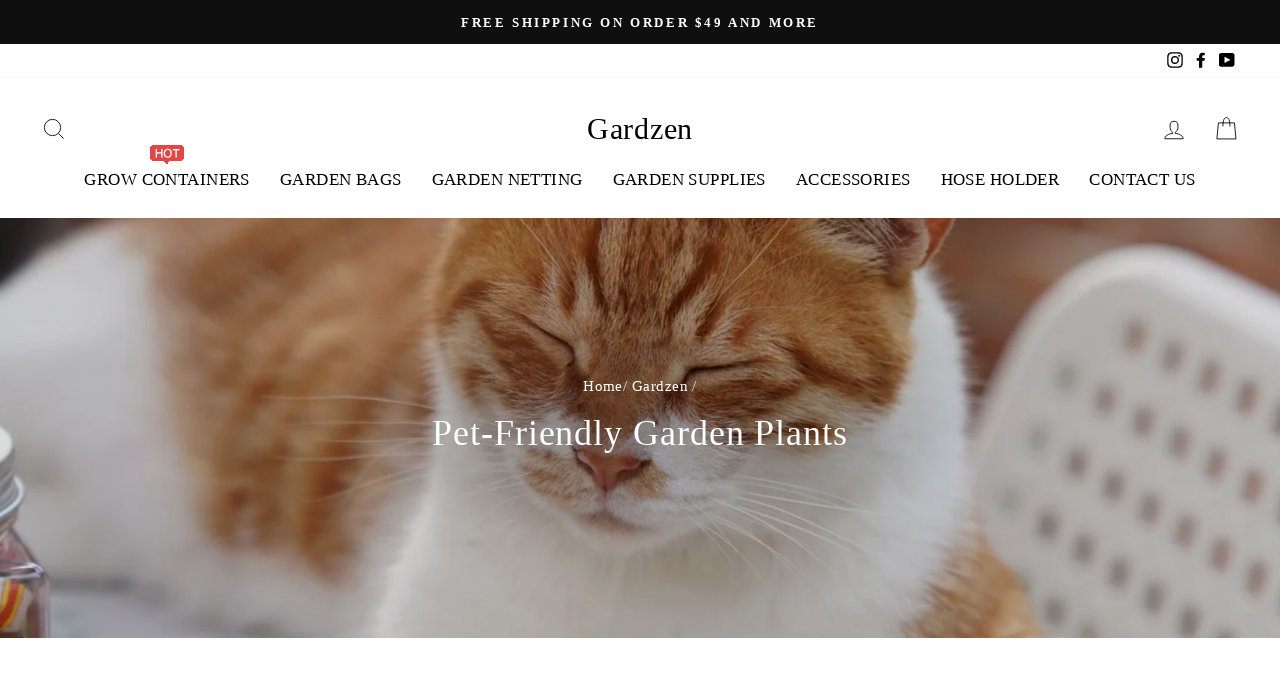

--- FILE ---
content_type: text/html; charset=utf-8
request_url: https://gardzenonline.com/blogs/gardzen/pet-friendly-garden-plants?_pos=1&_sid=add004344&_ss=r
body_size: 30828
content:
<!doctype html>
<html class="no-js" lang="en">
<head>

  <script>
  var wpShopifyTracking = {}

  

  
</script>

  <meta charset="utf-8">
  <meta http-equiv="X-UA-Compatible" content="IE=edge,chrome=1">
  <meta name="viewport" content="width=device-width,initial-scale=1">
  <meta name="theme-color" content="#111111">
  <link rel="canonical" href="https://gardzenonline.com/blogs/gardzen/pet-friendly-garden-plants">
  <link rel="canonical" href="https://gardzenonline.com/blogs/gardzen/pet-friendly-garden-plants">
  <link rel="preconnect" href="https://cdn.shopify.com">
  <link rel="preconnect" href="https://fonts.shopifycdn.com">
  <link rel="dns-prefetch" href="https://productreviews.shopifycdn.com">
  <link rel="dns-prefetch" href="https://ajax.googleapis.com">
  <link rel="dns-prefetch" href="https://maps.googleapis.com">
  <link rel="dns-prefetch" href="https://maps.gstatic.com"><title>Pet-Friendly Garden Plants
&ndash; Gardzen
</title>
<meta name="description" content="By Michael Jenkins While we don’t have any research to prove it, we’d guess that there’s a pretty big overlap between people who love pets and people who love gardening. Both offer a chance to care for and nurture something that loves you back, and both offer a chance to connect with a world beyond humans. For those wh"><meta property="og:site_name" content="Gardzen">
  <meta property="og:url" content="https://gardzenonline.com/blogs/gardzen/pet-friendly-garden-plants">
  <meta property="og:title" content="Pet-Friendly Garden Plants">
  <meta property="og:type" content="article">
  <meta property="og:description" content="By Michael Jenkins

While we don’t have any research to prove it, we’d guess that there’s a pretty big overlap between people who love pets and people who love gardening. Both offer a chance to care for and nurture something that loves you back, and both offer a chance to connect with a world beyond humans. For those who choose to have both pets and a garden, it makes sense to consider planting pet-friendly garden plants to ensure that your garden space is safe and fun for your pets. There are several things to consider when making a garden pet friendly, so let’s dig in!

The first consideration in designing a pet-friendly garden is safety. Some plants are pet safe, some are problematic, and some there are some plants that are dangerous to pets. Let’s start with that latter bit: here’s a partial list of plants that are dangerous to pets. We’ll repeat: the following plants are dangerous to pets and should be avoided or used with caution in pet-friendly homes and gardens:


Lilies of all kinds (members of the Lilium family) are toxic to cats, and exposure can cause serious allergic reactions and kidney damage.

Tulip and narcissus bulbs are toxic to both cats and dogs if ingested.

Azalea, Rhododendron, and their relatives are all toxic to both cats and dogs. They contain substances called grayanotoxins, which can damage a pet’s nervous system if ingested and lead to neurological damage, coma, and death.

Autumn Crocus (Colchicum spp) can damage organ function and lead to vomiting, diarrhea, and death in both cats and dogs.

English Ivy contains saponins that can lead to digestive upset, stomach pain, and even death in pets.

Oxalis and related ground cover plants contain high levels of oxalates that can be toxic to both pets and humans if consumed.

Again, this is only a partial list, so do some research before adding new plants to your garden. If you have plants in your garden that are potentially dangerous to your pets, consider how you’ll keep your animal friends safe. This can include good fencing or other barriers, limiting pet outside time in the garden, and replacing the potentially dangerous plants with pet-friendly alternatives.
So what plants are pet-friendly? The good news is that there are a variety of pet-friendly garden plants that can add color and vibrancy to your garden while keeping your furry friends safe. Just to be clear and safe—the following is a partial list of pet-safe plants for your home and garden:


Sages, particularly Pineapple Sage, add wonderful touches of color and texture to your garden. They smell lovely, some have culinary uses, and they are safe for dogs and cats.

Snapdragons are a classic garden flower popular around the world. A wide variety of kinds and colors are available, and Snapdragons are absolutely safe for your pets. They’re also an easy “beginner” garden plant, and thus especially fun for kids and new gardeners.




Marigolds are another classic garden flower, available in a number of colors to add a beautiful touch to your garden. In addition to being beautiful, Marigolds are both pet friendly and repellent to harmful insects.

Roses are perhaps the most famous and best-loved garden flower. Available in a bewildering variety of colors, types, and sizes, roses are absolutely pet-safe in any garden.

Sunflowers are popular flowers that add both color and dimension to your garden via their height. They’re bird-friendly, pet-safe, and provide some often-needed summer shade for your pet’s outside time.


These are both partial lists, so please do your research before adding new plants to your garden. Garden time can be a wonderful thing to share with your pets, but make sure that you’re both safe and happy by avoiding garden plants dangerous to pets and filling your garden with pet-safe plant options!"><meta property="og:image" content="http://gardzenonline.com/cdn/shop/articles/202106261201jpg_1200x630.jpg?v=1662112473">
  <meta property="og:image:secure_url" content="https://gardzenonline.com/cdn/shop/articles/202106261201jpg_1200x630.jpg?v=1662112473">
  <meta name="twitter:site" content="@">
  <meta name="twitter:card" content="summary_large_image">
  <meta name="twitter:title" content="Pet-Friendly Garden Plants">
  <meta name="twitter:description" content="By Michael Jenkins

While we don’t have any research to prove it, we’d guess that there’s a pretty big overlap between people who love pets and people who love gardening. Both offer a chance to care for and nurture something that loves you back, and both offer a chance to connect with a world beyond humans. For those who choose to have both pets and a garden, it makes sense to consider planting pet-friendly garden plants to ensure that your garden space is safe and fun for your pets. There are several things to consider when making a garden pet friendly, so let’s dig in!

The first consideration in designing a pet-friendly garden is safety. Some plants are pet safe, some are problematic, and some there are some plants that are dangerous to pets. Let’s start with that latter bit: here’s a partial list of plants that are dangerous to pets. We’ll repeat: the following plants are dangerous to pets and should be avoided or used with caution in pet-friendly homes and gardens:


Lilies of all kinds (members of the Lilium family) are toxic to cats, and exposure can cause serious allergic reactions and kidney damage.

Tulip and narcissus bulbs are toxic to both cats and dogs if ingested.

Azalea, Rhododendron, and their relatives are all toxic to both cats and dogs. They contain substances called grayanotoxins, which can damage a pet’s nervous system if ingested and lead to neurological damage, coma, and death.

Autumn Crocus (Colchicum spp) can damage organ function and lead to vomiting, diarrhea, and death in both cats and dogs.

English Ivy contains saponins that can lead to digestive upset, stomach pain, and even death in pets.

Oxalis and related ground cover plants contain high levels of oxalates that can be toxic to both pets and humans if consumed.

Again, this is only a partial list, so do some research before adding new plants to your garden. If you have plants in your garden that are potentially dangerous to your pets, consider how you’ll keep your animal friends safe. This can include good fencing or other barriers, limiting pet outside time in the garden, and replacing the potentially dangerous plants with pet-friendly alternatives.
So what plants are pet-friendly? The good news is that there are a variety of pet-friendly garden plants that can add color and vibrancy to your garden while keeping your furry friends safe. Just to be clear and safe—the following is a partial list of pet-safe plants for your home and garden:


Sages, particularly Pineapple Sage, add wonderful touches of color and texture to your garden. They smell lovely, some have culinary uses, and they are safe for dogs and cats.

Snapdragons are a classic garden flower popular around the world. A wide variety of kinds and colors are available, and Snapdragons are absolutely safe for your pets. They’re also an easy “beginner” garden plant, and thus especially fun for kids and new gardeners.




Marigolds are another classic garden flower, available in a number of colors to add a beautiful touch to your garden. In addition to being beautiful, Marigolds are both pet friendly and repellent to harmful insects.

Roses are perhaps the most famous and best-loved garden flower. Available in a bewildering variety of colors, types, and sizes, roses are absolutely pet-safe in any garden.

Sunflowers are popular flowers that add both color and dimension to your garden via their height. They’re bird-friendly, pet-safe, and provide some often-needed summer shade for your pet’s outside time.


These are both partial lists, so please do your research before adding new plants to your garden. Garden time can be a wonderful thing to share with your pets, but make sure that you’re both safe and happy by avoiding garden plants dangerous to pets and filling your garden with pet-safe plant options!">
<style data-shopify>
  

  
  
  
</style><link href="//gardzenonline.com/cdn/shop/t/8/assets/theme.css?v=44353403135290296851702358919" rel="stylesheet" type="text/css" media="all" />
<style data-shopify>:root {
    --typeHeaderPrimary: "New York";
    --typeHeaderFallback: Iowan Old Style, Apple Garamond, Baskerville, Times New Roman, Droid Serif, Times, Source Serif Pro, serif, Apple Color Emoji, Segoe UI Emoji, Segoe UI Symbol;
    --typeHeaderSize: 25px;
    --typeHeaderWeight: 400;
    --typeHeaderLineHeight: 1.4;
    --typeHeaderSpacing: 0.025em;

    --typeBasePrimary:"New York";
    --typeBaseFallback:Iowan Old Style, Apple Garamond, Baskerville, Times New Roman, Droid Serif, Times, Source Serif Pro, serif, Apple Color Emoji, Segoe UI Emoji, Segoe UI Symbol;
    --typeBaseSize: 18px;
    --typeBaseWeight: 400;
    --typeBaseSpacing: 0.025em;
    --typeBaseLineHeight: 1.6;

    --typeCollectionTitle: 20px;

    --iconWeight: 2px;
    --iconLinecaps: miter;

    
      --buttonRadius: 0px;
    

    --colorGridOverlayOpacity: 0.1;
  }
}</style><script>
    document.documentElement.className = document.documentElement.className.replace('no-js', 'js');

    window.theme = window.theme || {};
    theme.routes = {
      cart: "/cart",
      cartAdd: "/cart/add.js",
      cartChange: "/cart/change"
    };
    theme.strings = {
      soldOut: "Sold Out",
      unavailable: "Unavailable",
      stockLabel: "Only [count] items in stock!",
      willNotShipUntil: "Will not ship until [date]",
      willBeInStockAfter: "Will be in stock after [date]",
      waitingForStock: "Inventory on the way",
      savePrice: "Save [saved_amount]",
      cartEmpty: "Your cart is currently empty.",
      cartTermsConfirmation: "You must agree with the terms and conditions of sales to check out"
    };
    theme.settings = {
      dynamicVariantsEnable: true,
      dynamicVariantType: "dropdown",
      cartType: "drawer",
      moneyFormat: "${{amount}}",
      saveType: "dollar",
      recentlyViewedEnabled: false,
      predictiveSearch: true,
      predictiveSearchType: "product,article,page,collection",
      inventoryThreshold: 10,
      quickView: true,
      themeName: 'Impulse',
      themeVersion: "3.4.0"
    };
  </script>
<!-- starapps_scripts_start -->
<!-- This code is automatically managed by StarApps Studio -->
<!-- Please contact support@starapps.studio for any help -->
<script type="text/javascript" src="https://bcdn.starapps.studio/apps/vtk/gardzenonline/script-1603785543.js?shop=gardzenonline.myshopify.com" async></script>
<!-- starapps_scripts_end -->
<script>window.performance && window.performance.mark && window.performance.mark('shopify.content_for_header.start');</script><meta id="shopify-digital-wallet" name="shopify-digital-wallet" content="/26452066364/digital_wallets/dialog">
<meta name="shopify-checkout-api-token" content="8f5ac7b9937f0915ce2a4b54c16675cd">
<meta id="in-context-paypal-metadata" data-shop-id="26452066364" data-venmo-supported="true" data-environment="production" data-locale="en_US" data-paypal-v4="true" data-currency="USD">
<link rel="alternate" type="application/atom+xml" title="Feed" href="/blogs/gardzen.atom" />
<script async="async" src="/checkouts/internal/preloads.js?locale=en-US"></script>
<script id="shopify-features" type="application/json">{"accessToken":"8f5ac7b9937f0915ce2a4b54c16675cd","betas":["rich-media-storefront-analytics"],"domain":"gardzenonline.com","predictiveSearch":true,"shopId":26452066364,"locale":"en"}</script>
<script>var Shopify = Shopify || {};
Shopify.shop = "gardzenonline.myshopify.com";
Shopify.locale = "en";
Shopify.currency = {"active":"USD","rate":"1.0"};
Shopify.country = "US";
Shopify.theme = {"name":"Impulse","id":112118038695,"schema_name":"Impulse","schema_version":"3.4.0","theme_store_id":857,"role":"main"};
Shopify.theme.handle = "null";
Shopify.theme.style = {"id":null,"handle":null};
Shopify.cdnHost = "gardzenonline.com/cdn";
Shopify.routes = Shopify.routes || {};
Shopify.routes.root = "/";</script>
<script type="module">!function(o){(o.Shopify=o.Shopify||{}).modules=!0}(window);</script>
<script>!function(o){function n(){var o=[];function n(){o.push(Array.prototype.slice.apply(arguments))}return n.q=o,n}var t=o.Shopify=o.Shopify||{};t.loadFeatures=n(),t.autoloadFeatures=n()}(window);</script>
<script id="shop-js-analytics" type="application/json">{"pageType":"article"}</script>
<script defer="defer" async type="module" src="//gardzenonline.com/cdn/shopifycloud/shop-js/modules/v2/client.init-shop-cart-sync_BT-GjEfc.en.esm.js"></script>
<script defer="defer" async type="module" src="//gardzenonline.com/cdn/shopifycloud/shop-js/modules/v2/chunk.common_D58fp_Oc.esm.js"></script>
<script defer="defer" async type="module" src="//gardzenonline.com/cdn/shopifycloud/shop-js/modules/v2/chunk.modal_xMitdFEc.esm.js"></script>
<script type="module">
  await import("//gardzenonline.com/cdn/shopifycloud/shop-js/modules/v2/client.init-shop-cart-sync_BT-GjEfc.en.esm.js");
await import("//gardzenonline.com/cdn/shopifycloud/shop-js/modules/v2/chunk.common_D58fp_Oc.esm.js");
await import("//gardzenonline.com/cdn/shopifycloud/shop-js/modules/v2/chunk.modal_xMitdFEc.esm.js");

  window.Shopify.SignInWithShop?.initShopCartSync?.({"fedCMEnabled":true,"windoidEnabled":true});

</script>
<script>(function() {
  var isLoaded = false;
  function asyncLoad() {
    if (isLoaded) return;
    isLoaded = true;
    var urls = ["https:\/\/formbuilder.hulkapps.com\/skeletopapp.js?shop=gardzenonline.myshopify.com","https:\/\/d1bu6z2uxfnay3.cloudfront.net\/storage\/scripts\/gardzenonline.myshopify.com.20231212052835.scripttag.js?shop=gardzenonline.myshopify.com","\/\/cdn.shopify.com\/proxy\/71bb9a4eef4abfe9c94b43f93293284653eacf4a5be638d2242445c157c810a4\/api.goaffpro.com\/loader.js?shop=gardzenonline.myshopify.com\u0026sp-cache-control=cHVibGljLCBtYXgtYWdlPTkwMA"];
    for (var i = 0; i < urls.length; i++) {
      var s = document.createElement('script');
      s.type = 'text/javascript';
      s.async = true;
      s.src = urls[i];
      var x = document.getElementsByTagName('script')[0];
      x.parentNode.insertBefore(s, x);
    }
  };
  if(window.attachEvent) {
    window.attachEvent('onload', asyncLoad);
  } else {
    window.addEventListener('load', asyncLoad, false);
  }
})();</script>
<script id="__st">var __st={"a":26452066364,"offset":-28800,"reqid":"994809f7-4806-48af-9d68-e1d5c1e90721-1769236340","pageurl":"gardzenonline.com\/blogs\/gardzen\/pet-friendly-garden-plants?_pos=1\u0026_sid=add004344\u0026_ss=r","s":"articles-559855960263","u":"cac88a879f63","p":"article","rtyp":"article","rid":559855960263};</script>
<script>window.ShopifyPaypalV4VisibilityTracking = true;</script>
<script id="captcha-bootstrap">!function(){'use strict';const t='contact',e='account',n='new_comment',o=[[t,t],['blogs',n],['comments',n],[t,'customer']],c=[[e,'customer_login'],[e,'guest_login'],[e,'recover_customer_password'],[e,'create_customer']],r=t=>t.map((([t,e])=>`form[action*='/${t}']:not([data-nocaptcha='true']) input[name='form_type'][value='${e}']`)).join(','),a=t=>()=>t?[...document.querySelectorAll(t)].map((t=>t.form)):[];function s(){const t=[...o],e=r(t);return a(e)}const i='password',u='form_key',d=['recaptcha-v3-token','g-recaptcha-response','h-captcha-response',i],f=()=>{try{return window.sessionStorage}catch{return}},m='__shopify_v',_=t=>t.elements[u];function p(t,e,n=!1){try{const o=window.sessionStorage,c=JSON.parse(o.getItem(e)),{data:r}=function(t){const{data:e,action:n}=t;return t[m]||n?{data:e,action:n}:{data:t,action:n}}(c);for(const[e,n]of Object.entries(r))t.elements[e]&&(t.elements[e].value=n);n&&o.removeItem(e)}catch(o){console.error('form repopulation failed',{error:o})}}const l='form_type',E='cptcha';function T(t){t.dataset[E]=!0}const w=window,h=w.document,L='Shopify',v='ce_forms',y='captcha';let A=!1;((t,e)=>{const n=(g='f06e6c50-85a8-45c8-87d0-21a2b65856fe',I='https://cdn.shopify.com/shopifycloud/storefront-forms-hcaptcha/ce_storefront_forms_captcha_hcaptcha.v1.5.2.iife.js',D={infoText:'Protected by hCaptcha',privacyText:'Privacy',termsText:'Terms'},(t,e,n)=>{const o=w[L][v],c=o.bindForm;if(c)return c(t,g,e,D).then(n);var r;o.q.push([[t,g,e,D],n]),r=I,A||(h.body.append(Object.assign(h.createElement('script'),{id:'captcha-provider',async:!0,src:r})),A=!0)});var g,I,D;w[L]=w[L]||{},w[L][v]=w[L][v]||{},w[L][v].q=[],w[L][y]=w[L][y]||{},w[L][y].protect=function(t,e){n(t,void 0,e),T(t)},Object.freeze(w[L][y]),function(t,e,n,w,h,L){const[v,y,A,g]=function(t,e,n){const i=e?o:[],u=t?c:[],d=[...i,...u],f=r(d),m=r(i),_=r(d.filter((([t,e])=>n.includes(e))));return[a(f),a(m),a(_),s()]}(w,h,L),I=t=>{const e=t.target;return e instanceof HTMLFormElement?e:e&&e.form},D=t=>v().includes(t);t.addEventListener('submit',(t=>{const e=I(t);if(!e)return;const n=D(e)&&!e.dataset.hcaptchaBound&&!e.dataset.recaptchaBound,o=_(e),c=g().includes(e)&&(!o||!o.value);(n||c)&&t.preventDefault(),c&&!n&&(function(t){try{if(!f())return;!function(t){const e=f();if(!e)return;const n=_(t);if(!n)return;const o=n.value;o&&e.removeItem(o)}(t);const e=Array.from(Array(32),(()=>Math.random().toString(36)[2])).join('');!function(t,e){_(t)||t.append(Object.assign(document.createElement('input'),{type:'hidden',name:u})),t.elements[u].value=e}(t,e),function(t,e){const n=f();if(!n)return;const o=[...t.querySelectorAll(`input[type='${i}']`)].map((({name:t})=>t)),c=[...d,...o],r={};for(const[a,s]of new FormData(t).entries())c.includes(a)||(r[a]=s);n.setItem(e,JSON.stringify({[m]:1,action:t.action,data:r}))}(t,e)}catch(e){console.error('failed to persist form',e)}}(e),e.submit())}));const S=(t,e)=>{t&&!t.dataset[E]&&(n(t,e.some((e=>e===t))),T(t))};for(const o of['focusin','change'])t.addEventListener(o,(t=>{const e=I(t);D(e)&&S(e,y())}));const B=e.get('form_key'),M=e.get(l),P=B&&M;t.addEventListener('DOMContentLoaded',(()=>{const t=y();if(P)for(const e of t)e.elements[l].value===M&&p(e,B);[...new Set([...A(),...v().filter((t=>'true'===t.dataset.shopifyCaptcha))])].forEach((e=>S(e,t)))}))}(h,new URLSearchParams(w.location.search),n,t,e,['guest_login'])})(!0,!0)}();</script>
<script integrity="sha256-4kQ18oKyAcykRKYeNunJcIwy7WH5gtpwJnB7kiuLZ1E=" data-source-attribution="shopify.loadfeatures" defer="defer" src="//gardzenonline.com/cdn/shopifycloud/storefront/assets/storefront/load_feature-a0a9edcb.js" crossorigin="anonymous"></script>
<script data-source-attribution="shopify.dynamic_checkout.dynamic.init">var Shopify=Shopify||{};Shopify.PaymentButton=Shopify.PaymentButton||{isStorefrontPortableWallets:!0,init:function(){window.Shopify.PaymentButton.init=function(){};var t=document.createElement("script");t.src="https://gardzenonline.com/cdn/shopifycloud/portable-wallets/latest/portable-wallets.en.js",t.type="module",document.head.appendChild(t)}};
</script>
<script data-source-attribution="shopify.dynamic_checkout.buyer_consent">
  function portableWalletsHideBuyerConsent(e){var t=document.getElementById("shopify-buyer-consent"),n=document.getElementById("shopify-subscription-policy-button");t&&n&&(t.classList.add("hidden"),t.setAttribute("aria-hidden","true"),n.removeEventListener("click",e))}function portableWalletsShowBuyerConsent(e){var t=document.getElementById("shopify-buyer-consent"),n=document.getElementById("shopify-subscription-policy-button");t&&n&&(t.classList.remove("hidden"),t.removeAttribute("aria-hidden"),n.addEventListener("click",e))}window.Shopify?.PaymentButton&&(window.Shopify.PaymentButton.hideBuyerConsent=portableWalletsHideBuyerConsent,window.Shopify.PaymentButton.showBuyerConsent=portableWalletsShowBuyerConsent);
</script>
<script data-source-attribution="shopify.dynamic_checkout.cart.bootstrap">document.addEventListener("DOMContentLoaded",(function(){function t(){return document.querySelector("shopify-accelerated-checkout-cart, shopify-accelerated-checkout")}if(t())Shopify.PaymentButton.init();else{new MutationObserver((function(e,n){t()&&(Shopify.PaymentButton.init(),n.disconnect())})).observe(document.body,{childList:!0,subtree:!0})}}));
</script>
<link id="shopify-accelerated-checkout-styles" rel="stylesheet" media="screen" href="https://gardzenonline.com/cdn/shopifycloud/portable-wallets/latest/accelerated-checkout-backwards-compat.css" crossorigin="anonymous">
<style id="shopify-accelerated-checkout-cart">
        #shopify-buyer-consent {
  margin-top: 1em;
  display: inline-block;
  width: 100%;
}

#shopify-buyer-consent.hidden {
  display: none;
}

#shopify-subscription-policy-button {
  background: none;
  border: none;
  padding: 0;
  text-decoration: underline;
  font-size: inherit;
  cursor: pointer;
}

#shopify-subscription-policy-button::before {
  box-shadow: none;
}

      </style>

<script>window.performance && window.performance.mark && window.performance.mark('shopify.content_for_header.end');</script>

  <script src="//gardzenonline.com/cdn/shop/t/8/assets/vendor-scripts-v7.js" defer="defer"></script><script src="//gardzenonline.com/cdn/shop/t/8/assets/theme.js?v=117654868488806554321600804486" defer="defer"></script><!-- Google Tag Manager (noscript) -->
		<noscript><iframe src="https://www.googletagmanager.com/ns.html?id=GTM-MZFWXHX"
		height="0" width="0" style="display:none;visibility:hidden"></iframe></noscript>
	<!-- End Google Tag Manager (noscript) -->
    <!-- Google Tag Manager (noscript) -->
		<noscript><iframe src="https://www.googletagmanager.com/ns.html?id=GTM-WPQX55X"
		height="0" width="0" style="display:none;visibility:hidden"></iframe></noscript>
	<!-- End Google Tag Manager (noscript) -->
  <!-- Global site tag (gtag.js) - Google Ads: 622930454 --> <script async src="https://www.googletagmanager.com/gtag/js?id=AW-622930454"></script> <script> window.dataLayer = window.dataLayer || []; function gtag(){dataLayer.push(arguments);} gtag('js', new Date()); gtag('config', 'AW-622930454'); </script>
<script async="async" src="//cdn.wishpond.net/connect.js?merchantId=1559362&amp;writeKey=bc81adb44a7a" type="text/javascript"></script>
  
 
<!-- BEGIN app block: shopify://apps/lai-product-reviews/blocks/appBlockEmbed/cad3c6c6-329e-4416-ba74-b79359b5b6e1 -->
<script>
    function getUrlParameterExt(sParam) {
        let sPageURL = window.location.search.substring(1);
        let sURLVariables= sPageURL.split('&');
        let sParameterName;
        let i;
        for (i = 0; i < sURLVariables.length; i++) {
            sParameterName = sURLVariables[i].split('=');

            if (sParameterName[0] === sParam) {
                return sParameterName[1] === undefined ? true : decodeURIComponent(reFixParamUrlFromMailExt(sParameterName[1]));
            }
        }
    };
    function reFixParamUrlFromMailExt(value) {
        return value ? value.replace(/\+/g, ' ') : value;
    };
    var scmCustomDataExt= {};
    if(getUrlParameterExt('lai-test') == '1'){
        scmCustomDataExt= {
            'cdn' : 'https://reviews-importer.test',
            'minJs' : false
        }
        var laiScriptTagGlobal =  {
            "url" : "https://reviews-importer.test/js/frontend/version-14/reviews-scripttag.js?version=4"
        };
    }
</script>
<!-- BEGIN app snippet: lang --><script>
    var scmCustomData = (typeof scmCustomData == "undefined" || scmCustomData == null) ? null : scmCustomData;
    var scmLanguage = (typeof scmLanguage == "undefined" || scmLanguage == null) ? `
  {
    "box_reviews": {
      "title_info": "Customer reviews",
      "average_info": "out of 5",
      "before_number": "Based on ",
      "after_number": " reviews",
      "all_reviews": "All reviews",
        "highlight_tab": "Reviews for other products",
      "reviews_tab": "Reviews"
    },
    "box_write": {
      "title_write": "Write a review",
      "before_star": "Your rating",
      "input_name": "Your name",
      "input_email": "Your email",
      "input_text_area": "Enter your feedback here",
      "input_photo": "Add photo",
      "button_write": "Submit review",
      "write_cancel": "Cancel",
      "message_error_character": "Please replace the &#39;&lt;,&gt;&#39; character with the equivalent character",
      "message_error_file_upload": "Please upload a file smaller than 4MB.",
      "message_error_video_upload": "Please upload a video file smaller than 50MB",
      "message_error_type_media_upload": "Not support this file.",
      "message_success": "Thank you!",
      "message_fail": "Submitted unsuccessfully!",
       "purchase_to_leave_reviews": "Please make a purchase by this email address to leave us reviews.",
      "log_in_to_leave_reviews": "Please log in and use one email address that made a purchase to this store to leave us a review.",
      "purchase_to_a_specific_product": "Please make a purchase for this product by this email address to leave us reviews."
    },
    "reviews_list": {
      "view_product": "See product",
      "read_more": "Read more",
      "helpful": "Translation missing: en.smart_aliexpress_review.reviews_list.helpful",
      "reply": "replied",
      "button_load_more": "Load more",
      "purchased": "Purchased"
    },
    "sort_box" : {
        "reviews": "Sort reviews",
        "content": "Sort by content",
        "pictures": "Sort by photo",
        "date": "Sort by date",
        "rating": "Sort by rate"
    },
    "empty_page" : {
        "title": "Customer reviews",
        "des": "This product has no review. Be the first one to review it"
    },
    "thank_you" : {
        "title": "Your review has been submitted!",
        "des": "This message will automatically close in 8 seconds."
    },
    "discount": {
      "title": "Use the following discount code for {{discount_value}} off your next purchase",
      "des": "We&#39;ll also send it by email",
      "action": "Continue",
      "badge": "Get discount {{discount_value}} off",
      "coupon_waiting_message": "Thank you for reviewing our product. The discount code will be sent to your email once the review is approved.",
      "photo": "Upload photo reviews to get {{discount_value}} off discount instantly!"
    },
    "qa": {
        "qaAnswerField": "Your answer",
        "qaQuestionField": "Your question",
        "qaTitle": "Questions",
        "qaFormTitle": "Ask a question",
        "qaQuestionTitle": "Question:",
        "qaAnswerTitle": "Answer:",
        "qaStoreOwnerBadge": "Store owner",
        "qaPastBuyerBadge": "Past customer",
        "qaSuccessMessage": "Thank you!",
        "qaFailMessage": "Submitted unsuccessfully!",
        "qaAskQuestionBtn": "Ask a question",
        "qaSubmitQuestionBtn": "Submit question",
        "qaSubmitAnswerBtn": "Submit answer",
        "qaReplyBtn": "Reply",
        "qaLoadMoreAnswerBtn": "See more answers"
    }
  }` : scmLanguage;
</script><!-- END app snippet -->
<!-- BEGIN app snippet: appBlockEmbedVersion14 --><meta id="scm-reviews-shopSetting" data-shop='{"hasCssCustom":false,"starColor":"#ffb303","starStyle":"star","textPrimary":"#39332e","textSecondary":"#bcbcbc","font":"Nunito Sans","width":"1198px","reviewBg":"#ffffff","sort":"date","jsonLd":true,"itemPerLoad":5,"showVote":false,"voteColor":"#FF9C00","header_headerQuickLayout":"default-2","header_showStatistic":true,"header_avgRatingShape":"square","header_avgRatingColor":"#690","header_starArrange":"vertical","header_writeReviewBtnShape":"round","header_writeReviewBtnColor":"#690","header_writeReviewBtnTextColor":"#ffffff","header_submitBtnShape":"round","header_submitBtnColor":"#690","header_submitBtnTextColor":"#ffffff","header_reviewForm":true,"header_reviewFormat":"toggle","body_customerName":"full","body_customerAvatarShape":"round","body_customerAvatarDisplay":"text","body_verifyBadge":true,"body_verifyBadgeColor":"#690","body_showFlag":true,"body_flag":"retangle","body_layout":"list","body_bodyQuickLayout":"default-2","body_reviewPhoto":1,"body_date":true,"body_dateFormat":"MM-dd-yyyy","body_contentAlign":"left","body_bgReview":"#ffffff","lazyLoad":true,"isLimitContent":false,"limitContentCharacters":500,"highlightTabEnabled":false,"paginationType":"load-more","show_2_widget":true,"custom":false,"twoColumnsOnMobile":true,"starRating_color":"#FFC700","starRating_SingularReview":"{{n}} review","starRating_PluralReview":"{{n}} reviews","starRating_EmptyReview":"No review","starRating_showText":false,"starRating_hideIfNoReviews":false,"showHiddenStar":"0","popSetting":{"state":false,"source":[],"clickType":"product","clickValue":"","rating":5,"photo":false,"content":false,"initialDelay":10,"delayBetween":10,"displayTime":5,"maxPopups":5,"repeatAfter":10,"pages":[],"position":"bottom-left","format":"horizontal","backgroundType":"solid","backgroundValue":"#5b69c3","starColor":"#fc9d01","showDate":true,"textFont":"Nunito Sans","textColor":"#ffffff","hideMobile":false},"popEnabled":false,"homepage_type":"default-4","homepage_layout":"grid","homepage_slider":true,"homepage_desktopItems":3,"homepage_smallDesktopItems":3,"homepage_tabletItems":2,"homepage_mobileItems":1,"homepage_autoSlider":false,"homepage_delaySlider":2000,"showSubmitImage":true,"checkSortReview":false,"canUseReviewPerLoad":false,"videosPerReview":false,"videoEnabled":false,"shopPlan":{"grid":true,"testimonial":true,"gallery":true,"cardCarousel":true,"highlight":true,"pop":false},"discountEnabled":false,"discountValue":"0%","loginRequireEnabled":false,"orderRequireEnabled":false,"orderProductRequireEnabled":false,"version":159,"minJs":true,"versionLiquid":"14","hostServer":"https:\/\/reviews.smartifyapps.com","hostLoadMore":"https:\/\/store.laireviews.com","host":"https:\/\/d1bu6z2uxfnay3.cloudfront.net","versionUpdate":"20231228045755","last_updated":false,"maxUploadFileSize":2,"showWatermark":false,"widgets":{"grid":{"layout":"default-4","source":"homePage"},"cardCarousel":{"layout":"default-4","source":"homePage","delay":2000,"auto_run":false},"testimonial":{"source":"homePage","delay":2000,"auto_run":false},"gallery":{"source":"happyPage"}},"groups":{"homePage":{"default":true,"includePhoto":false,"includeContent":false},"happyPage":{"default":true,"includePhoto":false,"includeContent":false},"highlightProductPage":{"default":true,"includePhoto":false,"includeContent":false}}}' data-qa-setting='{"qaEnabled":false,"qaIsOnlyShopCanAnswer":false,"qaStoreOwnerName":"Store owner","qaAnswersPerLoad":3,"qaQuestionsPerLoad":3,"qaAnswerCardBgColor":"#f6f6f6","qaPastBuyerBadgeColor":"#333333","qaStoreOwnerBadgeColor":"#8","qaAnswerCardLeftBorderColor":"#e5e5e5","qaAnswerCardLeftBorderWidth":"5px"}'>
<script>
    var dataShop=[];
    
        dataShop[`languages`]= `[]`;
    
        dataShop[`qaSetting`]= `{"qaEnabled":false,"qaIsOnlyShopCanAnswer":false,"qaStoreOwnerName":"Store owner","qaAnswersPerLoad":3,"qaQuestionsPerLoad":3,"qaAnswerCardBgColor":"#f6f6f6","qaPastBuyerBadgeColor":"#333333","qaStoreOwnerBadgeColor":"#8","qaAnswerCardLeftBorderColor":"#e5e5e5","qaAnswerCardLeftBorderWidth":"5px"}`;
    
        dataShop[`reviews_happyPage`]= `"[base64]"`;
    
        dataShop[`reviews_highlightProductPage`]= `"[base64]"`;
    
        dataShop[`reviews_homePage`]= `"[base64]"`;
    
        dataShop[`shop_info_setting`]= `{"hasCssCustom":false,"starColor":"#ffb303","starStyle":"star","textPrimary":"#39332e","textSecondary":"#bcbcbc","font":"Nunito Sans","width":"1198px","reviewBg":"#ffffff","sort":"date","jsonLd":true,"itemPerLoad":5,"showVote":false,"voteColor":"#FF9C00","header_headerQuickLayout":"default-2","header_showStatistic":true,"header_avgRatingShape":"square","header_avgRatingColor":"#690","header_starArrange":"vertical","header_writeReviewBtnShape":"round","header_writeReviewBtnColor":"#690","header_writeReviewBtnTextColor":"#ffffff","header_submitBtnShape":"round","header_submitBtnColor":"#690","header_submitBtnTextColor":"#ffffff","header_reviewForm":true,"header_reviewFormat":"toggle","body_customerName":"full","body_customerAvatarShape":"round","body_customerAvatarDisplay":"text","body_verifyBadge":true,"body_verifyBadgeColor":"#690","body_showFlag":true,"body_flag":"retangle","body_layout":"list","body_bodyQuickLayout":"default-2","body_reviewPhoto":1,"body_date":true,"body_dateFormat":"MM-dd-yyyy","body_contentAlign":"left","body_bgReview":"#ffffff","lazyLoad":true,"isLimitContent":false,"limitContentCharacters":500,"highlightTabEnabled":false,"paginationType":"load-more","show_2_widget":true,"custom":false,"twoColumnsOnMobile":true,"starRating_color":"#FFC700","starRating_SingularReview":"{{n}} review","starRating_PluralReview":"{{n}} reviews","starRating_EmptyReview":"No review","starRating_showText":false,"starRating_hideIfNoReviews":false,"showHiddenStar":"0","popSetting":{"state":false,"source":[],"clickType":"product","clickValue":"","rating":5,"photo":false,"content":false,"initialDelay":10,"delayBetween":10,"displayTime":5,"maxPopups":5,"repeatAfter":10,"pages":[],"position":"bottom-left","format":"horizontal","backgroundType":"solid","backgroundValue":"#5b69c3","starColor":"#fc9d01","showDate":true,"textFont":"Nunito Sans","textColor":"#ffffff","hideMobile":false},"popEnabled":false,"homepage_type":"default-4","homepage_layout":"grid","homepage_slider":true,"homepage_desktopItems":3,"homepage_smallDesktopItems":3,"homepage_tabletItems":2,"homepage_mobileItems":1,"homepage_autoSlider":false,"homepage_delaySlider":2000,"showSubmitImage":true,"checkSortReview":false,"canUseReviewPerLoad":false,"videosPerReview":false,"videoEnabled":false,"shopPlan":{"grid":true,"testimonial":true,"gallery":true,"cardCarousel":true,"highlight":true,"pop":false},"discountEnabled":false,"discountValue":"0%","loginRequireEnabled":false,"orderRequireEnabled":false,"orderProductRequireEnabled":false,"version":159,"minJs":true,"versionLiquid":"14","hostServer":"https:\/\/reviews.smartifyapps.com","hostLoadMore":"https:\/\/store.laireviews.com","host":"https:\/\/d1bu6z2uxfnay3.cloudfront.net","versionUpdate":"20231228045755","last_updated":false,"maxUploadFileSize":2,"showWatermark":false,"widgets":{"grid":{"layout":"default-4","source":"homePage"},"cardCarousel":{"layout":"default-4","source":"homePage","delay":2000,"auto_run":false},"testimonial":{"source":"homePage","delay":2000,"auto_run":false},"gallery":{"source":"happyPage"}},"groups":{"homePage":{"default":true,"includePhoto":false,"includeContent":false},"happyPage":{"default":true,"includePhoto":false,"includeContent":false},"highlightProductPage":{"default":true,"includePhoto":false,"includeContent":false}}}`;
    
    dataShop['customer']={
        "email" : "",
        "name"  : "",
        "order" : ""
    };
    dataShop['orders']= {};
    
    
    var scmCustomData = (typeof scmCustomData == "undefined" || scmCustomData == null) ? {} : scmCustomData;
    var dataShopFromLiquidLAI = (typeof dataShopFromLiquidLAI == "undefined" || dataShopFromLiquidLAI == null) ? {} : dataShopFromLiquidLAI;
    dataShopFromLiquidLAI= {
        "infoShop" : `{"hasCssCustom":false,"starColor":"#ffb303","starStyle":"star","textPrimary":"#39332e","textSecondary":"#bcbcbc","font":"Nunito Sans","width":"1198px","reviewBg":"#ffffff","sort":"date","jsonLd":true,"itemPerLoad":5,"showVote":false,"voteColor":"#FF9C00","header_headerQuickLayout":"default-2","header_showStatistic":true,"header_avgRatingShape":"square","header_avgRatingColor":"#690","header_starArrange":"vertical","header_writeReviewBtnShape":"round","header_writeReviewBtnColor":"#690","header_writeReviewBtnTextColor":"#ffffff","header_submitBtnShape":"round","header_submitBtnColor":"#690","header_submitBtnTextColor":"#ffffff","header_reviewForm":true,"header_reviewFormat":"toggle","body_customerName":"full","body_customerAvatarShape":"round","body_customerAvatarDisplay":"text","body_verifyBadge":true,"body_verifyBadgeColor":"#690","body_showFlag":true,"body_flag":"retangle","body_layout":"list","body_bodyQuickLayout":"default-2","body_reviewPhoto":1,"body_date":true,"body_dateFormat":"MM-dd-yyyy","body_contentAlign":"left","body_bgReview":"#ffffff","lazyLoad":true,"isLimitContent":false,"limitContentCharacters":500,"highlightTabEnabled":false,"paginationType":"load-more","show_2_widget":true,"custom":false,"twoColumnsOnMobile":true,"starRating_color":"#FFC700","starRating_SingularReview":"{{n}} review","starRating_PluralReview":"{{n}} reviews","starRating_EmptyReview":"No review","starRating_showText":false,"starRating_hideIfNoReviews":false,"showHiddenStar":"0","popSetting":{"state":false,"source":[],"clickType":"product","clickValue":"","rating":5,"photo":false,"content":false,"initialDelay":10,"delayBetween":10,"displayTime":5,"maxPopups":5,"repeatAfter":10,"pages":[],"position":"bottom-left","format":"horizontal","backgroundType":"solid","backgroundValue":"#5b69c3","starColor":"#fc9d01","showDate":true,"textFont":"Nunito Sans","textColor":"#ffffff","hideMobile":false},"popEnabled":false,"homepage_type":"default-4","homepage_layout":"grid","homepage_slider":true,"homepage_desktopItems":3,"homepage_smallDesktopItems":3,"homepage_tabletItems":2,"homepage_mobileItems":1,"homepage_autoSlider":false,"homepage_delaySlider":2000,"showSubmitImage":true,"checkSortReview":false,"canUseReviewPerLoad":false,"videosPerReview":false,"videoEnabled":false,"shopPlan":{"grid":true,"testimonial":true,"gallery":true,"cardCarousel":true,"highlight":true,"pop":false},"discountEnabled":false,"discountValue":"0%","loginRequireEnabled":false,"orderRequireEnabled":false,"orderProductRequireEnabled":false,"version":159,"minJs":true,"versionLiquid":"14","hostServer":"https:\/\/reviews.smartifyapps.com","hostLoadMore":"https:\/\/store.laireviews.com","host":"https:\/\/d1bu6z2uxfnay3.cloudfront.net","versionUpdate":"20231228045755","last_updated":false,"maxUploadFileSize":2,"showWatermark":false,"widgets":{"grid":{"layout":"default-4","source":"homePage"},"cardCarousel":{"layout":"default-4","source":"homePage","delay":2000,"auto_run":false},"testimonial":{"source":"homePage","delay":2000,"auto_run":false},"gallery":{"source":"happyPage"}},"groups":{"homePage":{"default":true,"includePhoto":false,"includeContent":false},"happyPage":{"default":true,"includePhoto":false,"includeContent":false},"highlightProductPage":{"default":true,"includePhoto":false,"includeContent":false}}}`,
        "shopDomain" : `gardzenonline.com`,
        'templateCurrent' : 'article',
        "shopName" : `gardzenonline`,
        "templatePage" : 'article',
        "productMainId" : '',
        "productMainInfo" : {},
        "tabReviews": '[base64]',
        "scmCustomData" : JSON.stringify(scmCustomData),
        "scmAccount" : {
            "email" : "",
            "name"  : "",
            "order" : ""
        },
        'current_language' : {
            'shop_locale' : {
                'locale' : "en"
            }
        },
        'dataShop' : dataShop
    }
    dataShopFromLiquidLAI['languages']= [];
    dataShopFromLiquidLAI['current_language']= {"shop_locale":{"locale":"en","enabled":true,"primary":true,"published":true}};
    dataShopFromLiquidLAI.productMainInfo['product']= null;
    
    var laiScriptTagGlobal = (typeof laiScriptTagGlobal == "undefined" || laiScriptTagGlobal == null) ?
        {
                "url" : "https://d1bu6z2uxfnay3.cloudfront.net/js/frontend/version-14/reviews-scripttag.min.js?version=4"
        }
        : laiScriptTagGlobal;
</script>
<script>
  var blockReviewPop= (typeof blockReviewPop == "undefined" || blockReviewPop == null) ? `` : blockReviewPop;
</script>
<script>
  ( function(){
      function loadScript(url, callback){
        let script = document.createElement("script");
        script.type = "text/javascript";
        if (script.readyState){  // IE
          script.onreadystatechange = function(){
            if (script.readyState == "loaded" || script.readyState == "complete"){
              script.onreadystatechange = null;
              callback();
            }
          };
        } else {  // Others
          script.onreadystatechange = callback;
          script.onload = callback;
        }
        script.setAttribute("id", "lai-script-tag");
        script.setAttribute("defer", "defer");
        script.src = url;
        let x = document.getElementsByTagName('script')[0]; x.parentNode.insertBefore(script, x);
      };
      if(window.attachEvent) {
          window.attachEvent('onload', function(){
              let laiScriptTag= (typeof laiScriptTagGlobal == "undefined" || laiScriptTagGlobal == null) ? {
                  'url' : "https://d1bu6z2uxfnay3.cloudfront.net/js/frontend/version-14/reviews-scripttag.min.js?version=4"
              } : laiScriptTagGlobal;
              let checkScriptLoaded= document.getElementById("lai-script-tag");
              if(!checkScriptLoaded){
                  loadScript(laiScriptTag.url,function(){
                  });
              }
          });
      } else {
          window.addEventListener('load', function(){
              let laiScriptTag= (typeof laiScriptTagGlobal == "undefined" || laiScriptTagGlobal == null) ? {
                  'url' : "https://d1bu6z2uxfnay3.cloudfront.net/js/frontend/version-14/reviews-scripttag.min.js?version=4"
              } : laiScriptTagGlobal;
              let checkScriptLoaded= document.getElementById("lai-script-tag");
              if(!checkScriptLoaded){
                  loadScript(laiScriptTag.url,function(){
                  });
              }
          }, false);
      }
    })();
</script>


<!-- END app snippet -->

<!-- END app block --><link href="https://monorail-edge.shopifysvc.com" rel="dns-prefetch">
<script>(function(){if ("sendBeacon" in navigator && "performance" in window) {try {var session_token_from_headers = performance.getEntriesByType('navigation')[0].serverTiming.find(x => x.name == '_s').description;} catch {var session_token_from_headers = undefined;}var session_cookie_matches = document.cookie.match(/_shopify_s=([^;]*)/);var session_token_from_cookie = session_cookie_matches && session_cookie_matches.length === 2 ? session_cookie_matches[1] : "";var session_token = session_token_from_headers || session_token_from_cookie || "";function handle_abandonment_event(e) {var entries = performance.getEntries().filter(function(entry) {return /monorail-edge.shopifysvc.com/.test(entry.name);});if (!window.abandonment_tracked && entries.length === 0) {window.abandonment_tracked = true;var currentMs = Date.now();var navigation_start = performance.timing.navigationStart;var payload = {shop_id: 26452066364,url: window.location.href,navigation_start,duration: currentMs - navigation_start,session_token,page_type: "article"};window.navigator.sendBeacon("https://monorail-edge.shopifysvc.com/v1/produce", JSON.stringify({schema_id: "online_store_buyer_site_abandonment/1.1",payload: payload,metadata: {event_created_at_ms: currentMs,event_sent_at_ms: currentMs}}));}}window.addEventListener('pagehide', handle_abandonment_event);}}());</script>
<script id="web-pixels-manager-setup">(function e(e,d,r,n,o){if(void 0===o&&(o={}),!Boolean(null===(a=null===(i=window.Shopify)||void 0===i?void 0:i.analytics)||void 0===a?void 0:a.replayQueue)){var i,a;window.Shopify=window.Shopify||{};var t=window.Shopify;t.analytics=t.analytics||{};var s=t.analytics;s.replayQueue=[],s.publish=function(e,d,r){return s.replayQueue.push([e,d,r]),!0};try{self.performance.mark("wpm:start")}catch(e){}var l=function(){var e={modern:/Edge?\/(1{2}[4-9]|1[2-9]\d|[2-9]\d{2}|\d{4,})\.\d+(\.\d+|)|Firefox\/(1{2}[4-9]|1[2-9]\d|[2-9]\d{2}|\d{4,})\.\d+(\.\d+|)|Chrom(ium|e)\/(9{2}|\d{3,})\.\d+(\.\d+|)|(Maci|X1{2}).+ Version\/(15\.\d+|(1[6-9]|[2-9]\d|\d{3,})\.\d+)([,.]\d+|)( \(\w+\)|)( Mobile\/\w+|) Safari\/|Chrome.+OPR\/(9{2}|\d{3,})\.\d+\.\d+|(CPU[ +]OS|iPhone[ +]OS|CPU[ +]iPhone|CPU IPhone OS|CPU iPad OS)[ +]+(15[._]\d+|(1[6-9]|[2-9]\d|\d{3,})[._]\d+)([._]\d+|)|Android:?[ /-](13[3-9]|1[4-9]\d|[2-9]\d{2}|\d{4,})(\.\d+|)(\.\d+|)|Android.+Firefox\/(13[5-9]|1[4-9]\d|[2-9]\d{2}|\d{4,})\.\d+(\.\d+|)|Android.+Chrom(ium|e)\/(13[3-9]|1[4-9]\d|[2-9]\d{2}|\d{4,})\.\d+(\.\d+|)|SamsungBrowser\/([2-9]\d|\d{3,})\.\d+/,legacy:/Edge?\/(1[6-9]|[2-9]\d|\d{3,})\.\d+(\.\d+|)|Firefox\/(5[4-9]|[6-9]\d|\d{3,})\.\d+(\.\d+|)|Chrom(ium|e)\/(5[1-9]|[6-9]\d|\d{3,})\.\d+(\.\d+|)([\d.]+$|.*Safari\/(?![\d.]+ Edge\/[\d.]+$))|(Maci|X1{2}).+ Version\/(10\.\d+|(1[1-9]|[2-9]\d|\d{3,})\.\d+)([,.]\d+|)( \(\w+\)|)( Mobile\/\w+|) Safari\/|Chrome.+OPR\/(3[89]|[4-9]\d|\d{3,})\.\d+\.\d+|(CPU[ +]OS|iPhone[ +]OS|CPU[ +]iPhone|CPU IPhone OS|CPU iPad OS)[ +]+(10[._]\d+|(1[1-9]|[2-9]\d|\d{3,})[._]\d+)([._]\d+|)|Android:?[ /-](13[3-9]|1[4-9]\d|[2-9]\d{2}|\d{4,})(\.\d+|)(\.\d+|)|Mobile Safari.+OPR\/([89]\d|\d{3,})\.\d+\.\d+|Android.+Firefox\/(13[5-9]|1[4-9]\d|[2-9]\d{2}|\d{4,})\.\d+(\.\d+|)|Android.+Chrom(ium|e)\/(13[3-9]|1[4-9]\d|[2-9]\d{2}|\d{4,})\.\d+(\.\d+|)|Android.+(UC? ?Browser|UCWEB|U3)[ /]?(15\.([5-9]|\d{2,})|(1[6-9]|[2-9]\d|\d{3,})\.\d+)\.\d+|SamsungBrowser\/(5\.\d+|([6-9]|\d{2,})\.\d+)|Android.+MQ{2}Browser\/(14(\.(9|\d{2,})|)|(1[5-9]|[2-9]\d|\d{3,})(\.\d+|))(\.\d+|)|K[Aa][Ii]OS\/(3\.\d+|([4-9]|\d{2,})\.\d+)(\.\d+|)/},d=e.modern,r=e.legacy,n=navigator.userAgent;return n.match(d)?"modern":n.match(r)?"legacy":"unknown"}(),u="modern"===l?"modern":"legacy",c=(null!=n?n:{modern:"",legacy:""})[u],f=function(e){return[e.baseUrl,"/wpm","/b",e.hashVersion,"modern"===e.buildTarget?"m":"l",".js"].join("")}({baseUrl:d,hashVersion:r,buildTarget:u}),m=function(e){var d=e.version,r=e.bundleTarget,n=e.surface,o=e.pageUrl,i=e.monorailEndpoint;return{emit:function(e){var a=e.status,t=e.errorMsg,s=(new Date).getTime(),l=JSON.stringify({metadata:{event_sent_at_ms:s},events:[{schema_id:"web_pixels_manager_load/3.1",payload:{version:d,bundle_target:r,page_url:o,status:a,surface:n,error_msg:t},metadata:{event_created_at_ms:s}}]});if(!i)return console&&console.warn&&console.warn("[Web Pixels Manager] No Monorail endpoint provided, skipping logging."),!1;try{return self.navigator.sendBeacon.bind(self.navigator)(i,l)}catch(e){}var u=new XMLHttpRequest;try{return u.open("POST",i,!0),u.setRequestHeader("Content-Type","text/plain"),u.send(l),!0}catch(e){return console&&console.warn&&console.warn("[Web Pixels Manager] Got an unhandled error while logging to Monorail."),!1}}}}({version:r,bundleTarget:l,surface:e.surface,pageUrl:self.location.href,monorailEndpoint:e.monorailEndpoint});try{o.browserTarget=l,function(e){var d=e.src,r=e.async,n=void 0===r||r,o=e.onload,i=e.onerror,a=e.sri,t=e.scriptDataAttributes,s=void 0===t?{}:t,l=document.createElement("script"),u=document.querySelector("head"),c=document.querySelector("body");if(l.async=n,l.src=d,a&&(l.integrity=a,l.crossOrigin="anonymous"),s)for(var f in s)if(Object.prototype.hasOwnProperty.call(s,f))try{l.dataset[f]=s[f]}catch(e){}if(o&&l.addEventListener("load",o),i&&l.addEventListener("error",i),u)u.appendChild(l);else{if(!c)throw new Error("Did not find a head or body element to append the script");c.appendChild(l)}}({src:f,async:!0,onload:function(){if(!function(){var e,d;return Boolean(null===(d=null===(e=window.Shopify)||void 0===e?void 0:e.analytics)||void 0===d?void 0:d.initialized)}()){var d=window.webPixelsManager.init(e)||void 0;if(d){var r=window.Shopify.analytics;r.replayQueue.forEach((function(e){var r=e[0],n=e[1],o=e[2];d.publishCustomEvent(r,n,o)})),r.replayQueue=[],r.publish=d.publishCustomEvent,r.visitor=d.visitor,r.initialized=!0}}},onerror:function(){return m.emit({status:"failed",errorMsg:"".concat(f," has failed to load")})},sri:function(e){var d=/^sha384-[A-Za-z0-9+/=]+$/;return"string"==typeof e&&d.test(e)}(c)?c:"",scriptDataAttributes:o}),m.emit({status:"loading"})}catch(e){m.emit({status:"failed",errorMsg:(null==e?void 0:e.message)||"Unknown error"})}}})({shopId: 26452066364,storefrontBaseUrl: "https://gardzenonline.com",extensionsBaseUrl: "https://extensions.shopifycdn.com/cdn/shopifycloud/web-pixels-manager",monorailEndpoint: "https://monorail-edge.shopifysvc.com/unstable/produce_batch",surface: "storefront-renderer",enabledBetaFlags: ["2dca8a86"],webPixelsConfigList: [{"id":"1135804615","configuration":"{\"shop\":\"gardzenonline.myshopify.com\",\"cookie_duration\":\"2592000\"}","eventPayloadVersion":"v1","runtimeContext":"STRICT","scriptVersion":"a2e7513c3708f34b1f617d7ce88f9697","type":"APP","apiClientId":2744533,"privacyPurposes":["ANALYTICS","MARKETING"],"dataSharingAdjustments":{"protectedCustomerApprovalScopes":["read_customer_address","read_customer_email","read_customer_name","read_customer_personal_data","read_customer_phone"]}},{"id":"246284487","configuration":"{\"pixel_id\":\"481585713032051\",\"pixel_type\":\"facebook_pixel\",\"metaapp_system_user_token\":\"-\"}","eventPayloadVersion":"v1","runtimeContext":"OPEN","scriptVersion":"ca16bc87fe92b6042fbaa3acc2fbdaa6","type":"APP","apiClientId":2329312,"privacyPurposes":["ANALYTICS","MARKETING","SALE_OF_DATA"],"dataSharingAdjustments":{"protectedCustomerApprovalScopes":["read_customer_address","read_customer_email","read_customer_name","read_customer_personal_data","read_customer_phone"]}},{"id":"76087495","eventPayloadVersion":"v1","runtimeContext":"LAX","scriptVersion":"1","type":"CUSTOM","privacyPurposes":["ANALYTICS"],"name":"Google Analytics tag (migrated)"},{"id":"shopify-app-pixel","configuration":"{}","eventPayloadVersion":"v1","runtimeContext":"STRICT","scriptVersion":"0450","apiClientId":"shopify-pixel","type":"APP","privacyPurposes":["ANALYTICS","MARKETING"]},{"id":"shopify-custom-pixel","eventPayloadVersion":"v1","runtimeContext":"LAX","scriptVersion":"0450","apiClientId":"shopify-pixel","type":"CUSTOM","privacyPurposes":["ANALYTICS","MARKETING"]}],isMerchantRequest: false,initData: {"shop":{"name":"Gardzen","paymentSettings":{"currencyCode":"USD"},"myshopifyDomain":"gardzenonline.myshopify.com","countryCode":"US","storefrontUrl":"https:\/\/gardzenonline.com"},"customer":null,"cart":null,"checkout":null,"productVariants":[],"purchasingCompany":null},},"https://gardzenonline.com/cdn","fcfee988w5aeb613cpc8e4bc33m6693e112",{"modern":"","legacy":""},{"shopId":"26452066364","storefrontBaseUrl":"https:\/\/gardzenonline.com","extensionBaseUrl":"https:\/\/extensions.shopifycdn.com\/cdn\/shopifycloud\/web-pixels-manager","surface":"storefront-renderer","enabledBetaFlags":"[\"2dca8a86\"]","isMerchantRequest":"false","hashVersion":"fcfee988w5aeb613cpc8e4bc33m6693e112","publish":"custom","events":"[[\"page_viewed\",{}]]"});</script><script>
  window.ShopifyAnalytics = window.ShopifyAnalytics || {};
  window.ShopifyAnalytics.meta = window.ShopifyAnalytics.meta || {};
  window.ShopifyAnalytics.meta.currency = 'USD';
  var meta = {"page":{"pageType":"article","resourceType":"article","resourceId":559855960263,"requestId":"994809f7-4806-48af-9d68-e1d5c1e90721-1769236340"}};
  for (var attr in meta) {
    window.ShopifyAnalytics.meta[attr] = meta[attr];
  }
</script>
<script class="analytics">
  (function () {
    var customDocumentWrite = function(content) {
      var jquery = null;

      if (window.jQuery) {
        jquery = window.jQuery;
      } else if (window.Checkout && window.Checkout.$) {
        jquery = window.Checkout.$;
      }

      if (jquery) {
        jquery('body').append(content);
      }
    };

    var hasLoggedConversion = function(token) {
      if (token) {
        return document.cookie.indexOf('loggedConversion=' + token) !== -1;
      }
      return false;
    }

    var setCookieIfConversion = function(token) {
      if (token) {
        var twoMonthsFromNow = new Date(Date.now());
        twoMonthsFromNow.setMonth(twoMonthsFromNow.getMonth() + 2);

        document.cookie = 'loggedConversion=' + token + '; expires=' + twoMonthsFromNow;
      }
    }

    var trekkie = window.ShopifyAnalytics.lib = window.trekkie = window.trekkie || [];
    if (trekkie.integrations) {
      return;
    }
    trekkie.methods = [
      'identify',
      'page',
      'ready',
      'track',
      'trackForm',
      'trackLink'
    ];
    trekkie.factory = function(method) {
      return function() {
        var args = Array.prototype.slice.call(arguments);
        args.unshift(method);
        trekkie.push(args);
        return trekkie;
      };
    };
    for (var i = 0; i < trekkie.methods.length; i++) {
      var key = trekkie.methods[i];
      trekkie[key] = trekkie.factory(key);
    }
    trekkie.load = function(config) {
      trekkie.config = config || {};
      trekkie.config.initialDocumentCookie = document.cookie;
      var first = document.getElementsByTagName('script')[0];
      var script = document.createElement('script');
      script.type = 'text/javascript';
      script.onerror = function(e) {
        var scriptFallback = document.createElement('script');
        scriptFallback.type = 'text/javascript';
        scriptFallback.onerror = function(error) {
                var Monorail = {
      produce: function produce(monorailDomain, schemaId, payload) {
        var currentMs = new Date().getTime();
        var event = {
          schema_id: schemaId,
          payload: payload,
          metadata: {
            event_created_at_ms: currentMs,
            event_sent_at_ms: currentMs
          }
        };
        return Monorail.sendRequest("https://" + monorailDomain + "/v1/produce", JSON.stringify(event));
      },
      sendRequest: function sendRequest(endpointUrl, payload) {
        // Try the sendBeacon API
        if (window && window.navigator && typeof window.navigator.sendBeacon === 'function' && typeof window.Blob === 'function' && !Monorail.isIos12()) {
          var blobData = new window.Blob([payload], {
            type: 'text/plain'
          });

          if (window.navigator.sendBeacon(endpointUrl, blobData)) {
            return true;
          } // sendBeacon was not successful

        } // XHR beacon

        var xhr = new XMLHttpRequest();

        try {
          xhr.open('POST', endpointUrl);
          xhr.setRequestHeader('Content-Type', 'text/plain');
          xhr.send(payload);
        } catch (e) {
          console.log(e);
        }

        return false;
      },
      isIos12: function isIos12() {
        return window.navigator.userAgent.lastIndexOf('iPhone; CPU iPhone OS 12_') !== -1 || window.navigator.userAgent.lastIndexOf('iPad; CPU OS 12_') !== -1;
      }
    };
    Monorail.produce('monorail-edge.shopifysvc.com',
      'trekkie_storefront_load_errors/1.1',
      {shop_id: 26452066364,
      theme_id: 112118038695,
      app_name: "storefront",
      context_url: window.location.href,
      source_url: "//gardzenonline.com/cdn/s/trekkie.storefront.8d95595f799fbf7e1d32231b9a28fd43b70c67d3.min.js"});

        };
        scriptFallback.async = true;
        scriptFallback.src = '//gardzenonline.com/cdn/s/trekkie.storefront.8d95595f799fbf7e1d32231b9a28fd43b70c67d3.min.js';
        first.parentNode.insertBefore(scriptFallback, first);
      };
      script.async = true;
      script.src = '//gardzenonline.com/cdn/s/trekkie.storefront.8d95595f799fbf7e1d32231b9a28fd43b70c67d3.min.js';
      first.parentNode.insertBefore(script, first);
    };
    trekkie.load(
      {"Trekkie":{"appName":"storefront","development":false,"defaultAttributes":{"shopId":26452066364,"isMerchantRequest":null,"themeId":112118038695,"themeCityHash":"15452930136454096596","contentLanguage":"en","currency":"USD","eventMetadataId":"e9780482-4375-4b5b-b463-1e472db83153"},"isServerSideCookieWritingEnabled":true,"monorailRegion":"shop_domain","enabledBetaFlags":["65f19447"]},"Session Attribution":{},"S2S":{"facebookCapiEnabled":true,"source":"trekkie-storefront-renderer","apiClientId":580111}}
    );

    var loaded = false;
    trekkie.ready(function() {
      if (loaded) return;
      loaded = true;

      window.ShopifyAnalytics.lib = window.trekkie;

      var originalDocumentWrite = document.write;
      document.write = customDocumentWrite;
      try { window.ShopifyAnalytics.merchantGoogleAnalytics.call(this); } catch(error) {};
      document.write = originalDocumentWrite;

      window.ShopifyAnalytics.lib.page(null,{"pageType":"article","resourceType":"article","resourceId":559855960263,"requestId":"994809f7-4806-48af-9d68-e1d5c1e90721-1769236340","shopifyEmitted":true});

      var match = window.location.pathname.match(/checkouts\/(.+)\/(thank_you|post_purchase)/)
      var token = match? match[1]: undefined;
      if (!hasLoggedConversion(token)) {
        setCookieIfConversion(token);
        
      }
    });


        var eventsListenerScript = document.createElement('script');
        eventsListenerScript.async = true;
        eventsListenerScript.src = "//gardzenonline.com/cdn/shopifycloud/storefront/assets/shop_events_listener-3da45d37.js";
        document.getElementsByTagName('head')[0].appendChild(eventsListenerScript);

})();</script>
  <script>
  if (!window.ga || (window.ga && typeof window.ga !== 'function')) {
    window.ga = function ga() {
      (window.ga.q = window.ga.q || []).push(arguments);
      if (window.Shopify && window.Shopify.analytics && typeof window.Shopify.analytics.publish === 'function') {
        window.Shopify.analytics.publish("ga_stub_called", {}, {sendTo: "google_osp_migration"});
      }
      console.error("Shopify's Google Analytics stub called with:", Array.from(arguments), "\nSee https://help.shopify.com/manual/promoting-marketing/pixels/pixel-migration#google for more information.");
    };
    if (window.Shopify && window.Shopify.analytics && typeof window.Shopify.analytics.publish === 'function') {
      window.Shopify.analytics.publish("ga_stub_initialized", {}, {sendTo: "google_osp_migration"});
    }
  }
</script>
<script
  defer
  src="https://gardzenonline.com/cdn/shopifycloud/perf-kit/shopify-perf-kit-3.0.4.min.js"
  data-application="storefront-renderer"
  data-shop-id="26452066364"
  data-render-region="gcp-us-central1"
  data-page-type="article"
  data-theme-instance-id="112118038695"
  data-theme-name="Impulse"
  data-theme-version="3.4.0"
  data-monorail-region="shop_domain"
  data-resource-timing-sampling-rate="10"
  data-shs="true"
  data-shs-beacon="true"
  data-shs-export-with-fetch="true"
  data-shs-logs-sample-rate="1"
  data-shs-beacon-endpoint="https://gardzenonline.com/api/collect"
></script>
</head>

<body class="template-article" data-center-text="true" data-button_style="square" data-type_header_capitalize="false" data-type_headers_align_text="true" data-type_product_capitalize="false" data-swatch_style="round">

  <a class="in-page-link visually-hidden skip-link" href="#MainContent">Skip to content</a>

  <div id="PageContainer" class="page-container">
    <div class="transition-body"><div id="shopify-section-header" class="shopify-section">

<div id="NavDrawer" class="drawer drawer--left">
  <div class="drawer__contents">
    <div class="drawer__fixed-header drawer__fixed-header--full">
      <div class="drawer__header drawer__header--full appear-animation appear-delay-1">
        <div class="h2 drawer__title">
        </div>
        <div class="drawer__close">
          <button type="button" class="drawer__close-button js-drawer-close">
            <svg aria-hidden="true" focusable="false" role="presentation" class="icon icon-close" viewBox="0 0 64 64"><path d="M19 17.61l27.12 27.13m0-27.12L19 44.74"/></svg>
            <span class="icon__fallback-text">Close menu</span>
          </button>
        </div>
      </div>
    </div>
    <div class="drawer__scrollable">
      <ul class="mobile-nav mobile-nav--heading-style" role="navigation" aria-label="Primary"><li class="mobile-nav__item appear-animation appear-delay-2"><div class="mobile-nav__has-sublist"><a href="/collections/grow-containers"
                    class="mobile-nav__link mobile-nav__link--top-level"
                    id="Label-collections-grow-containers1"
                    >
                    Grow Containers
                  </a>
                  <div class="mobile-nav__toggle">
                    <button type="button"
                      aria-controls="Linklist-collections-grow-containers1"
                      class="collapsible-trigger collapsible--auto-height"><span class="collapsible-trigger__icon collapsible-trigger__icon--open" role="presentation">
  <svg aria-hidden="true" focusable="false" role="presentation" class="icon icon--wide icon-chevron-down" viewBox="0 0 28 16"><path d="M1.57 1.59l12.76 12.77L27.1 1.59" stroke-width="2" stroke="#000" fill="none" fill-rule="evenodd"/></svg>
</span>
</button>
                  </div></div><div id="Linklist-collections-grow-containers1"
                class="mobile-nav__sublist collapsible-content collapsible-content--all"
                aria-labelledby="Label-collections-grow-containers1"
                >
                <div class="collapsible-content__inner">
                  <ul class="mobile-nav__sublist"><li class="mobile-nav__item">
                        <div class="mobile-nav__child-item"><a href="/collections/grow-bags"
                              class="mobile-nav__link"
                              id="Sublabel-collections-grow-bags1"
                              >
                              Plant Containers
                            </a></div></li><li class="mobile-nav__item">
                        <div class="mobile-nav__child-item"><a href="/collections/proagator"
                              class="mobile-nav__link"
                              id="Sublabel-collections-proagator2"
                              >
                              Seed Trays
                            </a></div></li><li class="mobile-nav__item">
                        <div class="mobile-nav__child-item"><a href="/collections/plant-support-cage"
                              class="mobile-nav__link"
                              id="Sublabel-collections-plant-support-cage3"
                              >
                              Plant Support Cage
                            </a></div></li><li class="mobile-nav__item">
                        <div class="mobile-nav__child-item"><a href="/products/gardzen-digital-soil-tester"
                              class="mobile-nav__link"
                              id="Sublabel-products-gardzen-digital-soil-tester4"
                              >
                              Soil Tester
                            </a></div></li><li class="mobile-nav__item">
                        <div class="mobile-nav__child-item"><a href="/products/gardzen-diy-hoops-grow-tunnel-mini-greenhouse-garden-support-frame"
                              class="mobile-nav__link"
                              id="Sublabel-products-gardzen-diy-hoops-grow-tunnel-mini-greenhouse-garden-support-frame5"
                              >
                              Grow Tunnel
                            </a></div></li></ul>
                </div>
              </div></li><li class="mobile-nav__item appear-animation appear-delay-3"><div class="mobile-nav__has-sublist"><a href="/collections/garden-bags"
                    class="mobile-nav__link mobile-nav__link--top-level"
                    id="Label-collections-garden-bags2"
                    >
                    Garden Bags
                  </a>
                  <div class="mobile-nav__toggle">
                    <button type="button"
                      aria-controls="Linklist-collections-garden-bags2"
                      class="collapsible-trigger collapsible--auto-height"><span class="collapsible-trigger__icon collapsible-trigger__icon--open" role="presentation">
  <svg aria-hidden="true" focusable="false" role="presentation" class="icon icon--wide icon-chevron-down" viewBox="0 0 28 16"><path d="M1.57 1.59l12.76 12.77L27.1 1.59" stroke-width="2" stroke="#000" fill="none" fill-rule="evenodd"/></svg>
</span>
</button>
                  </div></div><div id="Linklist-collections-garden-bags2"
                class="mobile-nav__sublist collapsible-content collapsible-content--all"
                aria-labelledby="Label-collections-garden-bags2"
                >
                <div class="collapsible-content__inner">
                  <ul class="mobile-nav__sublist"><li class="mobile-nav__item">
                        <div class="mobile-nav__child-item"><a href="/collections/leaf-waste-bag"
                              class="mobile-nav__link"
                              id="Sublabel-collections-leaf-waste-bag1"
                              >
                              Leaf Waste Bag
                            </a></div></li><li class="mobile-nav__item">
                        <div class="mobile-nav__child-item"><a href="/collections/leaf-rake-set"
                              class="mobile-nav__link"
                              id="Sublabel-collections-leaf-rake-set2"
                              >
                              Garden Leaf Rakes
                            </a></div></li></ul>
                </div>
              </div></li><li class="mobile-nav__item appear-animation appear-delay-4"><div class="mobile-nav__has-sublist"><a href="/collections/garden-netting"
                    class="mobile-nav__link mobile-nav__link--top-level"
                    id="Label-collections-garden-netting3"
                    >
                    Garden Netting
                  </a>
                  <div class="mobile-nav__toggle">
                    <button type="button"
                      aria-controls="Linklist-collections-garden-netting3"
                      class="collapsible-trigger collapsible--auto-height"><span class="collapsible-trigger__icon collapsible-trigger__icon--open" role="presentation">
  <svg aria-hidden="true" focusable="false" role="presentation" class="icon icon--wide icon-chevron-down" viewBox="0 0 28 16"><path d="M1.57 1.59l12.76 12.77L27.1 1.59" stroke-width="2" stroke="#000" fill="none" fill-rule="evenodd"/></svg>
</span>
</button>
                  </div></div><div id="Linklist-collections-garden-netting3"
                class="mobile-nav__sublist collapsible-content collapsible-content--all"
                aria-labelledby="Label-collections-garden-netting3"
                >
                <div class="collapsible-content__inner">
                  <ul class="mobile-nav__sublist"><li class="mobile-nav__item">
                        <div class="mobile-nav__child-item"><a href="/products/gardzen-anti-bird-netting-for-garden"
                              class="mobile-nav__link"
                              id="Sublabel-products-gardzen-anti-bird-netting-for-garden1"
                              >
                              Anti-Bird Netting
                            </a></div></li><li class="mobile-nav__item">
                        <div class="mobile-nav__child-item"><a href="/products/gardzen-plastic-chicken-wire-mesh"
                              class="mobile-nav__link"
                              id="Sublabel-products-gardzen-plastic-chicken-wire-mesh2"
                              >
                              Chicken Wire
                            </a></div></li><li class="mobile-nav__item">
                        <div class="mobile-nav__child-item"><a href="/products/gardzen-plant-shade-cloth-garden-mesh"
                              class="mobile-nav__link"
                              id="Sublabel-products-gardzen-plant-shade-cloth-garden-mesh3"
                              >
                              Mesh Netting
                            </a></div></li><li class="mobile-nav__item">
                        <div class="mobile-nav__child-item"><a href="/products/gardzen-plant-trellis-netting"
                              class="mobile-nav__link"
                              id="Sublabel-products-gardzen-plant-trellis-netting4"
                              >
                              Plant Trellis Netting
                            </a></div></li></ul>
                </div>
              </div></li><li class="mobile-nav__item appear-animation appear-delay-5"><div class="mobile-nav__has-sublist"><a href="/collections/garden-tools"
                    class="mobile-nav__link mobile-nav__link--top-level"
                    id="Label-collections-garden-tools4"
                    >
                    Garden Supplies
                  </a>
                  <div class="mobile-nav__toggle">
                    <button type="button"
                      aria-controls="Linklist-collections-garden-tools4"
                      class="collapsible-trigger collapsible--auto-height"><span class="collapsible-trigger__icon collapsible-trigger__icon--open" role="presentation">
  <svg aria-hidden="true" focusable="false" role="presentation" class="icon icon--wide icon-chevron-down" viewBox="0 0 28 16"><path d="M1.57 1.59l12.76 12.77L27.1 1.59" stroke-width="2" stroke="#000" fill="none" fill-rule="evenodd"/></svg>
</span>
</button>
                  </div></div><div id="Linklist-collections-garden-tools4"
                class="mobile-nav__sublist collapsible-content collapsible-content--all"
                aria-labelledby="Label-collections-garden-tools4"
                >
                <div class="collapsible-content__inner">
                  <ul class="mobile-nav__sublist"><li class="mobile-nav__item">
                        <div class="mobile-nav__child-item"><a href="https://gardzenonline.com/products/gardzen-folding-collapsible-utility-wagon-cart"
                              class="mobile-nav__link"
                              id="Sublabel-https-gardzenonline-com-products-gardzen-folding-collapsible-utility-wagon-cart1"
                              >
                              Wagon Cart
                            </a></div></li><li class="mobile-nav__item">
                        <div class="mobile-nav__child-item"><a href="/collections/plant-cover-greenhouse"
                              class="mobile-nav__link"
                              id="Sublabel-collections-plant-cover-greenhouse2"
                              >
                              Garden Greenhouse
                            </a></div></li><li class="mobile-nav__item">
                        <div class="mobile-nav__child-item"><a href="/collections/garden-edging"
                              class="mobile-nav__link"
                              id="Sublabel-collections-garden-edging3"
                              >
                              Garden Edging
                            </a></div></li><li class="mobile-nav__item">
                        <div class="mobile-nav__child-item"><a href="/collections/plant-cover"
                              class="mobile-nav__link"
                              id="Sublabel-collections-plant-cover4"
                              >
                              Plant Cover
                            </a></div></li><li class="mobile-nav__item">
                        <div class="mobile-nav__child-item"><a href="/collections/lawn-aerator"
                              class="mobile-nav__link"
                              id="Sublabel-collections-lawn-aerator5"
                              >
                              Lawn Aerator
                            </a></div></li><li class="mobile-nav__item">
                        <div class="mobile-nav__child-item"><a href="/collections/garden-shears"
                              class="mobile-nav__link"
                              id="Sublabel-collections-garden-shears6"
                              >
                              Garden Shears
                            </a></div></li><li class="mobile-nav__item">
                        <div class="mobile-nav__child-item"><a href="/products/gardzen-3-packs-hanging-wall-planters"
                              class="mobile-nav__link"
                              id="Sublabel-products-gardzen-3-packs-hanging-wall-planters7"
                              >
                              Hanging Planter
                            </a></div></li></ul>
                </div>
              </div></li><li class="mobile-nav__item appear-animation appear-delay-6"><div class="mobile-nav__has-sublist"><a href="/collections/accessories"
                    class="mobile-nav__link mobile-nav__link--top-level"
                    id="Label-collections-accessories5"
                    >
                    Accessories
                  </a>
                  <div class="mobile-nav__toggle">
                    <button type="button"
                      aria-controls="Linklist-collections-accessories5"
                      class="collapsible-trigger collapsible--auto-height"><span class="collapsible-trigger__icon collapsible-trigger__icon--open" role="presentation">
  <svg aria-hidden="true" focusable="false" role="presentation" class="icon icon--wide icon-chevron-down" viewBox="0 0 28 16"><path d="M1.57 1.59l12.76 12.77L27.1 1.59" stroke-width="2" stroke="#000" fill="none" fill-rule="evenodd"/></svg>
</span>
</button>
                  </div></div><div id="Linklist-collections-accessories5"
                class="mobile-nav__sublist collapsible-content collapsible-content--all"
                aria-labelledby="Label-collections-accessories5"
                >
                <div class="collapsible-content__inner">
                  <ul class="mobile-nav__sublist"><li class="mobile-nav__item">
                        <div class="mobile-nav__child-item"><a href="/collections/plant-saucers"
                              class="mobile-nav__link"
                              id="Sublabel-collections-plant-saucers1"
                              >
                              Plant Saucers
                            </a></div></li><li class="mobile-nav__item">
                        <div class="mobile-nav__child-item"><a href="/collections/kneeling-pad"
                              class="mobile-nav__link"
                              id="Sublabel-collections-kneeling-pad2"
                              >
                              Kneel Pad
                            </a></div></li><li class="mobile-nav__item">
                        <div class="mobile-nav__child-item"><a href="/collections/twines-rope"
                              class="mobile-nav__link"
                              id="Sublabel-collections-twines-rope3"
                              >
                              Twines &amp; Rope
                            </a></div></li><li class="mobile-nav__item">
                        <div class="mobile-nav__child-item"><a href="/collections/ties"
                              class="mobile-nav__link"
                              id="Sublabel-collections-ties4"
                              >
                              Ties &amp; Labels
                            </a></div></li></ul>
                </div>
              </div></li><li class="mobile-nav__item appear-animation appear-delay-7"><a href="/collections/garden-hose-holder" class="mobile-nav__link mobile-nav__link--top-level">Hose Holder</a></li><li class="mobile-nav__item appear-animation appear-delay-8"><a href="/pages/contact-us" class="mobile-nav__link mobile-nav__link--top-level">Contact Us</a></li><li class="mobile-nav__item mobile-nav__item--secondary">
            <div class="grid"><div class="grid__item one-half appear-animation appear-delay-9">
                  <a href="/account" class="mobile-nav__link">Log in
</a>
                </div></div>
          </li></ul><ul class="mobile-nav__social appear-animation appear-delay-10"><li class="mobile-nav__social-item">
            <a target="_blank" rel="noopener" href="https://www.instagram.com/gardzen.official/" title="Gardzen on Instagram">
              <svg aria-hidden="true" focusable="false" role="presentation" class="icon icon-instagram" viewBox="0 0 32 32"><path fill="#444" d="M16 3.094c4.206 0 4.7.019 6.363.094 1.538.069 2.369.325 2.925.544.738.287 1.262.625 1.813 1.175s.894 1.075 1.175 1.813c.212.556.475 1.387.544 2.925.075 1.662.094 2.156.094 6.363s-.019 4.7-.094 6.363c-.069 1.538-.325 2.369-.544 2.925-.288.738-.625 1.262-1.175 1.813s-1.075.894-1.813 1.175c-.556.212-1.387.475-2.925.544-1.663.075-2.156.094-6.363.094s-4.7-.019-6.363-.094c-1.537-.069-2.369-.325-2.925-.544-.737-.288-1.263-.625-1.813-1.175s-.894-1.075-1.175-1.813c-.212-.556-.475-1.387-.544-2.925-.075-1.663-.094-2.156-.094-6.363s.019-4.7.094-6.363c.069-1.537.325-2.369.544-2.925.287-.737.625-1.263 1.175-1.813s1.075-.894 1.813-1.175c.556-.212 1.388-.475 2.925-.544 1.662-.081 2.156-.094 6.363-.094zm0-2.838c-4.275 0-4.813.019-6.494.094-1.675.075-2.819.344-3.819.731-1.037.4-1.913.944-2.788 1.819S1.486 4.656 1.08 5.688c-.387 1-.656 2.144-.731 3.825-.075 1.675-.094 2.213-.094 6.488s.019 4.813.094 6.494c.075 1.675.344 2.819.731 3.825.4 1.038.944 1.913 1.819 2.788s1.756 1.413 2.788 1.819c1 .387 2.144.656 3.825.731s2.213.094 6.494.094 4.813-.019 6.494-.094c1.675-.075 2.819-.344 3.825-.731 1.038-.4 1.913-.944 2.788-1.819s1.413-1.756 1.819-2.788c.387-1 .656-2.144.731-3.825s.094-2.212.094-6.494-.019-4.813-.094-6.494c-.075-1.675-.344-2.819-.731-3.825-.4-1.038-.944-1.913-1.819-2.788s-1.756-1.413-2.788-1.819c-1-.387-2.144-.656-3.825-.731C20.812.275 20.275.256 16 .256z"/><path fill="#444" d="M16 7.912a8.088 8.088 0 0 0 0 16.175c4.463 0 8.087-3.625 8.087-8.088s-3.625-8.088-8.088-8.088zm0 13.338a5.25 5.25 0 1 1 0-10.5 5.25 5.25 0 1 1 0 10.5zM26.294 7.594a1.887 1.887 0 1 1-3.774.002 1.887 1.887 0 0 1 3.774-.003z"/></svg>
              <span class="icon__fallback-text">Instagram</span>
            </a>
          </li><li class="mobile-nav__social-item">
            <a target="_blank" rel="noopener" href="https://www.facebook.com/gardzen.official" title="Gardzen on Facebook">
              <svg aria-hidden="true" focusable="false" role="presentation" class="icon icon-facebook" viewBox="0 0 32 32"><path fill="#444" d="M18.56 31.36V17.28h4.48l.64-5.12h-5.12v-3.2c0-1.28.64-2.56 2.56-2.56h2.56V1.28H19.2c-3.84 0-7.04 2.56-7.04 7.04v3.84H7.68v5.12h4.48v14.08h6.4z"/></svg>
              <span class="icon__fallback-text">Facebook</span>
            </a>
          </li><li class="mobile-nav__social-item">
            <a target="_blank" rel="noopener" href="https://www.youtube.com/@gardzeng4515/videos" title="Gardzen on YouTube">
              <svg aria-hidden="true" focusable="false" role="presentation" class="icon icon-youtube" viewBox="0 0 21 20"><path fill="#444" d="M-.196 15.803q0 1.23.812 2.092t1.977.861h14.946q1.165 0 1.977-.861t.812-2.092V3.909q0-1.23-.82-2.116T17.539.907H2.593q-1.148 0-1.969.886t-.82 2.116v11.894zm7.465-2.149V6.058q0-.115.066-.18.049-.016.082-.016l.082.016 7.153 3.806q.066.066.066.164 0 .066-.066.131l-7.153 3.806q-.033.033-.066.033-.066 0-.098-.033-.066-.066-.066-.131z"/></svg>
              <span class="icon__fallback-text">YouTube</span>
            </a>
          </li></ul>
    </div>
  </div>
</div>
<div id="CartDrawer" class="drawer drawer--right">
    <form action="/cart" method="post" novalidate class="drawer__contents">
      <div class="drawer__fixed-header">
        <div class="drawer__header appear-animation appear-delay-1">
          <div class="h2 drawer__title">Cart</div>
          <div class="drawer__close">
            <button type="button" class="drawer__close-button js-drawer-close">
              <svg aria-hidden="true" focusable="false" role="presentation" class="icon icon-close" viewBox="0 0 64 64"><path d="M19 17.61l27.12 27.13m0-27.12L19 44.74"/></svg>
              <span class="icon__fallback-text">Close cart</span>
            </button>
          </div>
        </div>
      </div>

      <div id="CartContainer" class="drawer__inner"></div>
    </form>
  </div><style>
  .site-nav__link,
  .site-nav__dropdown-link:not(.site-nav__dropdown-link--top-level) {
    font-size: 17px;
  }
  
    .site-nav__link, .mobile-nav__link--top-level {
      text-transform: uppercase;
      letter-spacing: 0.2em;
    }
    .mobile-nav__link--top-level {
      font-size: 1.1em;
    }
  

  

  
.site-header {
      box-shadow: 0 0 1px rgba(0,0,0,0.2);
    }

    .toolbar + .header-sticky-wrapper .site-header {
      border-top: 0;
    }</style>

<div data-section-id="header" data-section-type="header-section">


  <div class="announcement-bar">
    <div class="page-width">
      <div
        id="AnnouncementSlider"
        class="announcement-slider announcement-slider--compact"
        data-compact-style="true"
        data-block-count="3"><div
              id="AnnouncementSlide-cbea9036-1b37-4457-a3bc-0e71efdf47b8"
              class="announcement-slider__slide"
              data-index="0"
              ><a class="announcement-link" href="http://gardzenonline.com"><span class="announcement-text">Free shipping on order $49 and more</span></a></div><div
              id="AnnouncementSlide-announcement_VkbdxM"
              class="announcement-slider__slide"
              data-index="1"
              ><a class="announcement-link" href="/pages/f-q"><span class="announcement-text">How to Pay with Credit or Debit card</span></a></div><div
              id="AnnouncementSlide-6fcf79cf-e7eb-4ad2-a69f-5b3f5c1287ff"
              class="announcement-slider__slide"
              data-index="2"
              ><span class="announcement-text">Sign Up to get your 10% off first order</span><span class="announcement-link-text">Code: GARDZEN</span></div></div>
    </div>
  </div>


<div class="toolbar small--hide">
  <div class="page-width">
    <div class="toolbar__content"><div class="toolbar__item">
          <ul class="inline-list toolbar__social"><li>
                <a target="_blank" rel="noopener" href="https://www.instagram.com/gardzen.official/" title="Gardzen on Instagram">
                  <svg aria-hidden="true" focusable="false" role="presentation" class="icon icon-instagram" viewBox="0 0 32 32"><path fill="#444" d="M16 3.094c4.206 0 4.7.019 6.363.094 1.538.069 2.369.325 2.925.544.738.287 1.262.625 1.813 1.175s.894 1.075 1.175 1.813c.212.556.475 1.387.544 2.925.075 1.662.094 2.156.094 6.363s-.019 4.7-.094 6.363c-.069 1.538-.325 2.369-.544 2.925-.288.738-.625 1.262-1.175 1.813s-1.075.894-1.813 1.175c-.556.212-1.387.475-2.925.544-1.663.075-2.156.094-6.363.094s-4.7-.019-6.363-.094c-1.537-.069-2.369-.325-2.925-.544-.737-.288-1.263-.625-1.813-1.175s-.894-1.075-1.175-1.813c-.212-.556-.475-1.387-.544-2.925-.075-1.663-.094-2.156-.094-6.363s.019-4.7.094-6.363c.069-1.537.325-2.369.544-2.925.287-.737.625-1.263 1.175-1.813s1.075-.894 1.813-1.175c.556-.212 1.388-.475 2.925-.544 1.662-.081 2.156-.094 6.363-.094zm0-2.838c-4.275 0-4.813.019-6.494.094-1.675.075-2.819.344-3.819.731-1.037.4-1.913.944-2.788 1.819S1.486 4.656 1.08 5.688c-.387 1-.656 2.144-.731 3.825-.075 1.675-.094 2.213-.094 6.488s.019 4.813.094 6.494c.075 1.675.344 2.819.731 3.825.4 1.038.944 1.913 1.819 2.788s1.756 1.413 2.788 1.819c1 .387 2.144.656 3.825.731s2.213.094 6.494.094 4.813-.019 6.494-.094c1.675-.075 2.819-.344 3.825-.731 1.038-.4 1.913-.944 2.788-1.819s1.413-1.756 1.819-2.788c.387-1 .656-2.144.731-3.825s.094-2.212.094-6.494-.019-4.813-.094-6.494c-.075-1.675-.344-2.819-.731-3.825-.4-1.038-.944-1.913-1.819-2.788s-1.756-1.413-2.788-1.819c-1-.387-2.144-.656-3.825-.731C20.812.275 20.275.256 16 .256z"/><path fill="#444" d="M16 7.912a8.088 8.088 0 0 0 0 16.175c4.463 0 8.087-3.625 8.087-8.088s-3.625-8.088-8.088-8.088zm0 13.338a5.25 5.25 0 1 1 0-10.5 5.25 5.25 0 1 1 0 10.5zM26.294 7.594a1.887 1.887 0 1 1-3.774.002 1.887 1.887 0 0 1 3.774-.003z"/></svg>
                  <span class="icon__fallback-text">Instagram</span>
                </a>
              </li><li>
                <a target="_blank" rel="noopener" href="https://www.facebook.com/gardzen.official" title="Gardzen on Facebook">
                  <svg aria-hidden="true" focusable="false" role="presentation" class="icon icon-facebook" viewBox="0 0 32 32"><path fill="#444" d="M18.56 31.36V17.28h4.48l.64-5.12h-5.12v-3.2c0-1.28.64-2.56 2.56-2.56h2.56V1.28H19.2c-3.84 0-7.04 2.56-7.04 7.04v3.84H7.68v5.12h4.48v14.08h6.4z"/></svg>
                  <span class="icon__fallback-text">Facebook</span>
                </a>
              </li><li>
                <a target="_blank" rel="noopener" href="https://www.youtube.com/@gardzeng4515/videos" title="Gardzen on YouTube">
                  <svg aria-hidden="true" focusable="false" role="presentation" class="icon icon-youtube" viewBox="0 0 21 20"><path fill="#444" d="M-.196 15.803q0 1.23.812 2.092t1.977.861h14.946q1.165 0 1.977-.861t.812-2.092V3.909q0-1.23-.82-2.116T17.539.907H2.593q-1.148 0-1.969.886t-.82 2.116v11.894zm7.465-2.149V6.058q0-.115.066-.18.049-.016.082-.016l.082.016 7.153 3.806q.066.066.066.164 0 .066-.066.131l-7.153 3.806q-.033.033-.066.033-.066 0-.098-.033-.066-.066-.066-.131z"/></svg>
                  <span class="icon__fallback-text">YouTube</span>
                </a>
              </li></ul>
        </div></div>

  </div>
</div>
<div class="header-sticky-wrapper">
    <div class="header-wrapper"><header
        class="site-header site-header--heading-style"
        data-sticky="true">
        <div class="page-width">
          <div
            class="header-layout header-layout--center"
            data-logo-align="center"><div class="header-item header-item--left header-item--navigation"><div class="site-nav small--hide">
                      <a href="/search" class="site-nav__link site-nav__link--icon js-search-header">
                        <svg aria-hidden="true" focusable="false" role="presentation" class="icon icon-search" viewBox="0 0 64 64"><path d="M47.16 28.58A18.58 18.58 0 1 1 28.58 10a18.58 18.58 0 0 1 18.58 18.58zM54 54L41.94 42"/></svg>
                        <span class="icon__fallback-text">Search</span>
                      </a>
                    </div><div class="site-nav medium-up--hide">
                  <button
                    type="button"
                    class="site-nav__link site-nav__link--icon js-drawer-open-nav"
                    aria-controls="NavDrawer">
                    <svg aria-hidden="true" focusable="false" role="presentation" class="icon icon-hamburger" viewBox="0 0 64 64"><path d="M7 15h51M7 32h43M7 49h51"/></svg>
                    <span class="icon__fallback-text">Site navigation</span>
                  </button>
                </div>
              </div><div class="header-item header-item--logo"><style data-shopify>/* prevent text-only logo from breaking mobile nav */
    .header-item--logo {
      max-width: 60%;
    }</style><div class="h1 site-header__logo" itemscope itemtype="http://schema.org/Organization"><a href="/" itemprop="url" class="site-header__logo-link">
    Gardzen
  </a></div></div><div class="header-item header-item--icons"><div class="site-nav">
  <div class="site-nav__icons"><a class="site-nav__link site-nav__link--icon small--hide" href="/account">
        <svg aria-hidden="true" focusable="false" role="presentation" class="icon icon-user" viewBox="0 0 64 64"><path d="M35 39.84v-2.53c3.3-1.91 6-6.66 6-11.41 0-7.63 0-13.82-9-13.82s-9 6.19-9 13.82c0 4.75 2.7 9.51 6 11.41v2.53c-10.18.85-18 6-18 12.16h42c0-6.19-7.82-11.31-18-12.16z"/></svg>
        <span class="icon__fallback-text">Log in
</span>
      </a><a href="/search" class="site-nav__link site-nav__link--icon js-search-header medium-up--hide">
        <svg aria-hidden="true" focusable="false" role="presentation" class="icon icon-search" viewBox="0 0 64 64"><path d="M47.16 28.58A18.58 18.58 0 1 1 28.58 10a18.58 18.58 0 0 1 18.58 18.58zM54 54L41.94 42"/></svg>
        <span class="icon__fallback-text">Search</span>
      </a><a href="/cart" class="site-nav__link site-nav__link--icon js-drawer-open-cart" aria-controls="CartDrawer" data-icon="bag">
      <span class="cart-link"><svg aria-hidden="true" focusable="false" role="presentation" class="icon icon-bag" viewBox="0 0 64 64"><g fill="none" stroke="#000" stroke-width="2"><path d="M25 26c0-15.79 3.57-20 8-20s8 4.21 8 20"/><path d="M14.74 18h36.51l3.59 36.73h-43.7z"/></g></svg><span class="icon__fallback-text">Cart</span>
        <span class="cart-link__bubble"></span>
      </span>
    </a>
  </div>
</div>
</div>
          </div><div class="text-center"><ul
  class="site-nav site-navigation small--hide"
  
    role="navigation" aria-label="Primary"
  ><li
      class="site-nav__item site-nav__expanded-item site-nav--has-dropdown"
      aria-haspopup="true">

      <a href="/collections/grow-containers" class="site-nav__link site-nav__link--underline site-nav__link--has-dropdown"><span style="position:relative;">
            Grow Containers
            <span class="__icon">
                <img src="https://s3-us-west-2.amazonaws.com/image.chic-fusion.com/menu/icongif.gif">
              </span>
            </span></a><ul class="site-nav__dropdown text-left"><li class="">
              <a href="/collections/grow-bags" class="site-nav__dropdown-link site-nav__dropdown-link--second-level">
                Plant Containers
</a></li><li class="">
              <a href="/collections/proagator" class="site-nav__dropdown-link site-nav__dropdown-link--second-level">
                Seed Trays
</a></li><li class="">
              <a href="/collections/plant-support-cage" class="site-nav__dropdown-link site-nav__dropdown-link--second-level">
                Plant Support Cage
</a></li><li class="">
              <a href="/products/gardzen-digital-soil-tester" class="site-nav__dropdown-link site-nav__dropdown-link--second-level">
                Soil Tester
</a></li><li class="">
              <a href="/products/gardzen-diy-hoops-grow-tunnel-mini-greenhouse-garden-support-frame" class="site-nav__dropdown-link site-nav__dropdown-link--second-level">
                Grow Tunnel
</a></li></ul></li><li
      class="site-nav__item site-nav__expanded-item site-nav--has-dropdown"
      aria-haspopup="true">

      <a href="/collections/garden-bags" class="site-nav__link site-nav__link--underline site-nav__link--has-dropdown">Garden Bags
</a><ul class="site-nav__dropdown text-left"><li class="">
              <a href="/collections/leaf-waste-bag" class="site-nav__dropdown-link site-nav__dropdown-link--second-level">
                Leaf Waste Bag
</a></li><li class="">
              <a href="/collections/leaf-rake-set" class="site-nav__dropdown-link site-nav__dropdown-link--second-level">
                Garden Leaf Rakes
</a></li></ul></li><li
      class="site-nav__item site-nav__expanded-item site-nav--has-dropdown"
      aria-haspopup="true">

      <a href="/collections/garden-netting" class="site-nav__link site-nav__link--underline site-nav__link--has-dropdown">Garden Netting
</a><ul class="site-nav__dropdown text-left"><li class="">
              <a href="/products/gardzen-anti-bird-netting-for-garden" class="site-nav__dropdown-link site-nav__dropdown-link--second-level">
                Anti-Bird Netting
</a></li><li class="">
              <a href="/products/gardzen-plastic-chicken-wire-mesh" class="site-nav__dropdown-link site-nav__dropdown-link--second-level">
                Chicken Wire
</a></li><li class="">
              <a href="/products/gardzen-plant-shade-cloth-garden-mesh" class="site-nav__dropdown-link site-nav__dropdown-link--second-level">
                Mesh Netting
</a></li><li class="">
              <a href="/products/gardzen-plant-trellis-netting" class="site-nav__dropdown-link site-nav__dropdown-link--second-level">
                Plant Trellis Netting
</a></li></ul></li><li
      class="site-nav__item site-nav__expanded-item site-nav--has-dropdown"
      aria-haspopup="true">

      <a href="/collections/garden-tools" class="site-nav__link site-nav__link--underline site-nav__link--has-dropdown">Garden Supplies
</a><ul class="site-nav__dropdown text-left"><li class="">
              <a href="https://gardzenonline.com/products/gardzen-folding-collapsible-utility-wagon-cart" class="site-nav__dropdown-link site-nav__dropdown-link--second-level">
                Wagon Cart
</a></li><li class="">
              <a href="/collections/plant-cover-greenhouse" class="site-nav__dropdown-link site-nav__dropdown-link--second-level">
                Garden Greenhouse
</a></li><li class="">
              <a href="/collections/garden-edging" class="site-nav__dropdown-link site-nav__dropdown-link--second-level">
                Garden Edging
</a></li><li class="">
              <a href="/collections/plant-cover" class="site-nav__dropdown-link site-nav__dropdown-link--second-level">
                Plant Cover
</a></li><li class="">
              <a href="/collections/lawn-aerator" class="site-nav__dropdown-link site-nav__dropdown-link--second-level">
                Lawn Aerator
</a></li><li class="">
              <a href="/collections/garden-shears" class="site-nav__dropdown-link site-nav__dropdown-link--second-level">
                Garden Shears
</a></li><li class="">
              <a href="/products/gardzen-3-packs-hanging-wall-planters" class="site-nav__dropdown-link site-nav__dropdown-link--second-level">
                Hanging Planter
</a></li></ul></li><li
      class="site-nav__item site-nav__expanded-item site-nav--has-dropdown"
      aria-haspopup="true">

      <a href="/collections/accessories" class="site-nav__link site-nav__link--underline site-nav__link--has-dropdown">Accessories
</a><ul class="site-nav__dropdown text-left"><li class="">
              <a href="/collections/plant-saucers" class="site-nav__dropdown-link site-nav__dropdown-link--second-level">
                Plant Saucers
</a></li><li class="">
              <a href="/collections/kneeling-pad" class="site-nav__dropdown-link site-nav__dropdown-link--second-level">
                Kneel Pad
</a></li><li class="">
              <a href="/collections/twines-rope" class="site-nav__dropdown-link site-nav__dropdown-link--second-level">
                Twines &amp; Rope
</a></li><li class="">
              <a href="/collections/ties" class="site-nav__dropdown-link site-nav__dropdown-link--second-level">
                Ties &amp; Labels
</a></li></ul></li><li
      class="site-nav__item site-nav__expanded-item"
      >

      <a href="/collections/garden-hose-holder" class="site-nav__link site-nav__link--underline">Hose Holder
</a></li><li
      class="site-nav__item site-nav__expanded-item"
      >

      <a href="/pages/contact-us" class="site-nav__link site-nav__link--underline">Contact Us
</a></li></ul>
</div></div>
        <div class="site-header__search-container">
          <div class="site-header__search">
            <div class="page-width">
              <form action="/search" method="get" role="search"
                id="HeaderSearchForm"
                class="site-header__search-form">
                <input type="hidden" name="type" value="product,article,page,collection">
                <button type="submit" class="text-link site-header__search-btn site-header__search-btn--submit">
                  <svg aria-hidden="true" focusable="false" role="presentation" class="icon icon-search" viewBox="0 0 64 64"><path d="M47.16 28.58A18.58 18.58 0 1 1 28.58 10a18.58 18.58 0 0 1 18.58 18.58zM54 54L41.94 42"/></svg>
                  <span class="icon__fallback-text">Search</span>
                </button>
                <input type="search" name="q" value="" placeholder="Search our store" class="site-header__search-input" aria-label="Search our store">
              </form>
              <button type="button" class="js-search-header-close text-link site-header__search-btn">
                <svg aria-hidden="true" focusable="false" role="presentation" class="icon icon-close" viewBox="0 0 64 64"><path d="M19 17.61l27.12 27.13m0-27.12L19 44.74"/></svg>
                <span class="icon__fallback-text">"Close (esc)"</span>
              </button>
            </div>
          </div><div class="predictive-results hide">
              <div class="page-width">
                <div id="PredictiveResults"></div>
                <div class="text-center predictive-results__footer">
                  <button type="button" class="btn btn--small" data-predictive-search-button>
                    <small>
                      View more
                    </small>
                  </button>
                </div>
              </div>
            </div></div>
      </header>
    </div>
  </div></div>


</div><main class="main-content" id="MainContent">
        <div id="shopify-section-article-template" class="shopify-section"><div class="collection-hero"><img class="collection-hero__image image-fit lazyload"
      src=""
      data-src="//gardzenonline.com/cdn/shop/articles/202106261201jpg_{width}x.jpg?v=1662112473"
      data-aspectratio="0.6666666666666666"
      data-sizes="auto"
      data-parent-fit="cover"
      alt="Pet-Friendly Garden Plants">
    <noscript>
      <img class="collection-hero__image image-fit"
        src="//gardzenonline.com/cdn/shop/articles/202106261201jpg_1400x.jpg?v=1662112473"
        alt="Pet-Friendly Garden Plants">
    </noscript>

    <div class="collection-hero__content">
      <div class="page-width">
        <header class="section-header section-header--hero">
          <div class="section-header__shadow"><nav class="breadcrumb" role="navigation" aria-label="breadcrumbs">
    <a href="/" title="Back to the frontpage">Home</a><span class="divider" aria-hidden="true">/</span>
      <a href="/blogs/gardzen" title="">Gardzen</a>
      <span class="divider" aria-hidden="true">/</span></nav><h1 class="section-header__title">
              Pet-Friendly Garden Plants
            </h1></div>
        </header>
      </div>
    </div>
  </div><div class="page-width page-content">

  <div class="grid">
    <article class="grid__item widescreen--six-tenths widescreen--push-two-tenths medium-up--two-thirds medium-up--push-one-sixth article"><div class="article__body rte">
        <p style="text-align: center;">By Michael Jenkins</p>
<p style="text-align: center;"><img src="https://cdn.shopify.com/s/files/1/0264/5206/6364/files/JenkinsHeadshot_d39c2bc6-2f5c-42ba-bd61-63454fe4f9f3_100x100.jpg?v=1660887762" alt=""></p>
<p>While we don’t have any research to prove it, we’d guess that there’s a pretty big overlap between people who love pets and people who love gardening. Both offer a chance to care for and nurture something that loves you back, and both offer a chance to connect with a world beyond humans. For those who choose to have both pets and a garden, it makes sense to consider planting pet-friendly garden plants to ensure that your garden space is safe and fun for your pets. There are several things to consider when making a garden pet friendly, so let’s dig in!</p>
<p style="text-align: center;"><img src="https://cdn.shopify.com/s/files/1/0264/5206/6364/files/12_1024x1024.jpg?v=1662112014" alt=""></p>
<p>The first consideration in designing a pet-friendly garden is safety. Some plants are pet safe, some are problematic, and some there are some plants that are dangerous to pets. Let’s start with that latter bit: here’s a partial list of plants that are dangerous to pets. We’ll repeat:<span> </span><strong><b>the following plants are dangerous to pets and should be avoided or used with caution in pet-friendly homes and gardens:</b></strong></p>
<ul>
<li>
<span></span>Lilies of all kinds (members of the<span> </span><em><i>Lilium<span> </span></i></em>family) are toxic to cats, and exposure can cause serious allergic reactions and kidney damage.</li>
<li>
<span></span>Tulip and narcissus bulbs are toxic to both cats and dogs if ingested.</li>
<li>
<span></span>Azalea, Rhododendron, and their relatives are all toxic to both cats and dogs. They contain substances called grayanotoxins, which can damage a pet’s nervous system if ingested and lead to neurological damage, coma, and death.</li>
<li>
<span></span>Autumn Crocus (<em><i>Colchicum<span> </span></i></em>spp) can damage organ function and lead to vomiting, diarrhea, and death in both cats and dogs.</li>
<li>
<span></span>English Ivy contains saponins that can lead to digestive upset, stomach pain, and even death in pets.</li>
<li>
<span></span>Oxalis and related ground cover plants contain high levels of oxalates that can be toxic to both pets and humans if consumed.</li>
</ul>
<p>Again, this is only a partial list, so do some research before adding new plants to your garden. If you have plants in your garden that are potentially dangerous to your pets, consider how you’ll keep your animal friends safe. This can include good fencing or other barriers, limiting pet outside time in the garden, and replacing the potentially dangerous plants with pet-friendly alternatives.</p>
<p>So what plants are pet-friendly? The good news is that there are a variety of pet-friendly garden plants that can add color and vibrancy to your garden while keeping your furry friends safe. Just to be clear and safe—<strong><b>the following is a partial list of pet-safe plants for your home and garden:</b></strong></p>
<ul>
<li>
<span></span>Sages, particularly Pineapple Sage, add wonderful touches of color and texture to your garden. They smell lovely, some have culinary uses, and they are safe for dogs and cats.</li>
<li>
<span></span>Snapdragons are a classic garden flower popular around the world. A wide variety of kinds and colors are available, and Snapdragons are absolutely safe for your pets. They’re also an easy “beginner” garden plant, and thus especially fun for kids and new gardeners.</li>
</ul>
<p style="text-align: center;"><img src="https://cdn.shopify.com/s/files/1/0264/5206/6364/files/24_ad03f3a2-cdc1-40a4-acf9-ac9fa9e33e2b_1024x1024.jpg?v=1662112291" alt=""></p>
<ul>
<li>
<span></span>Marigolds are another classic garden flower, available in a number of colors to add a beautiful touch to your garden. In addition to being beautiful, Marigolds are both pet friendly and repellent to harmful insects.</li>
<li>
<span></span>Roses are perhaps the most famous and best-loved garden flower. Available in a bewildering variety of colors, types, and sizes, roses are absolutely pet-safe in any garden.</li>
<li>
<span></span>Sunflowers are popular flowers that add both color and dimension to your garden via their height. They’re bird-friendly, pet-safe, and provide some often-needed summer shade for your pet’s outside time.</li>
</ul>
<p style="text-align: center;"><img src="https://cdn.shopify.com/s/files/1/0264/5206/6364/files/41_9c5d75eb-c535-4839-a751-512b33730d6b_1024x1024.jpg?v=1662111963" alt=""></p>
<p>These are both partial lists, so please do your research before adding new plants to your garden. Garden time can be a wonderful thing to share with your pets, but make sure that you’re both safe and happy by avoiding garden plants dangerous to pets and filling your garden with pet-safe plant options!</p>
      </div><div class="social-sharing"><a target="_blank" rel="noopener" href="//www.facebook.com/sharer.php?u=https://gardzenonline.com/blogs/gardzen/pet-friendly-garden-plants" class="social-sharing__link" title="Share on Facebook">
      <svg aria-hidden="true" focusable="false" role="presentation" class="icon icon-facebook" viewBox="0 0 32 32"><path fill="#444" d="M18.56 31.36V17.28h4.48l.64-5.12h-5.12v-3.2c0-1.28.64-2.56 2.56-2.56h2.56V1.28H19.2c-3.84 0-7.04 2.56-7.04 7.04v3.84H7.68v5.12h4.48v14.08h6.4z"/></svg>
      <span class="social-sharing__title" aria-hidden="true">Share</span>
      <span class="visually-hidden">Share on Facebook</span>
    </a><a target="_blank" rel="noopener" href="//twitter.com/share?text=Pet-Friendly%20Garden%20Plants&amp;url=https://gardzenonline.com/blogs/gardzen/pet-friendly-garden-plants" class="social-sharing__link" title="Tweet on Twitter">
      <svg aria-hidden="true" focusable="false" role="presentation" class="icon icon-twitter" viewBox="0 0 32 32"><path fill="#444" d="M31.281 6.733q-1.304 1.924-3.13 3.26 0 .13.033.408t.033.408q0 2.543-.75 5.086t-2.282 4.858-3.635 4.108-5.053 2.869-6.341 1.076q-5.282 0-9.65-2.836.913.065 1.5.065 4.401 0 7.857-2.673-2.054-.033-3.668-1.255t-2.266-3.146q.554.13 1.206.13.88 0 1.663-.261-2.184-.456-3.619-2.184t-1.435-3.977v-.065q1.239.652 2.836.717-1.271-.848-2.021-2.233t-.75-2.983q0-1.63.815-3.195 2.38 2.967 5.754 4.678t7.319 1.907q-.228-.815-.228-1.434 0-2.608 1.858-4.45t4.532-1.842q1.304 0 2.51.522t2.054 1.467q2.152-.424 4.01-1.532-.685 2.217-2.771 3.488 1.989-.261 3.619-.978z"/></svg>
      <span class="social-sharing__title" aria-hidden="true">Tweet</span>
      <span class="visually-hidden">Tweet on Twitter</span>
    </a><a target="_blank" rel="noopener" href="//pinterest.com/pin/create/button/?url=https://gardzenonline.com/blogs/gardzen/pet-friendly-garden-plants&amp;media=//gardzenonline.com/cdn/shop/articles/202106261201jpg_1024x1024.jpg?v=1662112473&amp;description=Pet-Friendly%20Garden%20Plants" class="social-sharing__link" title="Pin on Pinterest">
      <svg aria-hidden="true" focusable="false" role="presentation" class="icon icon-pinterest" viewBox="0 0 32 32"><path fill="#444" d="M27.52 9.6c-.64-5.76-6.4-8.32-12.8-7.68-4.48.64-9.6 4.48-9.6 10.24 0 3.2.64 5.76 3.84 6.4 1.28-2.56-.64-3.2-.64-4.48-1.28-7.04 8.32-12.16 13.44-7.04 3.2 3.84 1.28 14.08-4.48 13.44-5.12-1.28 2.56-9.6-1.92-11.52-3.2-1.28-5.12 4.48-3.84 7.04-1.28 4.48-3.2 8.96-1.92 15.36 2.56-1.92 3.84-5.76 4.48-9.6 1.28.64 1.92 1.92 3.84 1.92 6.4-.64 10.24-7.68 9.6-14.08z"/></svg>
      <span class="social-sharing__title" aria-hidden="true">Pin it</span>
      <span class="visually-hidden">Pin on Pinterest</span>
    </a></div>

          <div id="comments"><hr class="hr--large">

            <header class="section-header">
              <h3 class="section-header__title">Leave a comment</h3>
            </header>

            <div class="form-vertical"><form method="post" action="/blogs/gardzen/pet-friendly-garden-plants/comments#comment_form" id="comment_form" accept-charset="UTF-8" class="comment-form"><input type="hidden" name="form_type" value="new_comment" /><input type="hidden" name="utf8" value="✓" />

                <div class="grid grid--small">
                  <div class="grid__item medium-up--one-half">
                    <label for="CommentAuthor">Name</label>
                    <input class="input-full" type="text" name="comment[author]" id="CommentAuthor" value="" autocapitalize="words">
                  </div>
                  <div class="grid__item medium-up--one-half">
                    <label for="CommentEmail">Email</label>
                    <input class="input-full" type="email" name="comment[email]" id="CommentEmail" value="" autocorrect="off" autocapitalize="off">
                  </div>
                </div>

                <label for="CommentBody">Message</label>
                <textarea class="input-full" name="comment[body]" id="CommentBody"></textarea><p><small>Please note, comments must be approved before they are published</small></p><button type="submit" class="btn btn--secondary">
                  Post comment
                </button></form></div>

          </div><hr class="hr--large">

    </article>

  </div>

  <div class="text-center">
    <a href="/blogs/gardzen" class="btn return-link"><svg aria-hidden="true" focusable="false" role="presentation" class="icon icon--wide icon-arrow-left" viewBox="0 0 50 15"><path d="M50 5.38v4.25H15V15L0 7.5 15 0v5.38z"/></svg> Back to Gardzen</a>
  </div>
</div>

<script type="application/ld+json">
{
  "@context": "http://schema.org",
  "@type": "Article",
  "articleBody": "By Michael Jenkins\n\nWhile we don’t have any research to prove it, we’d guess that there’s a pretty big overlap between people who love pets and people who love gardening. Both offer a chance to care for and nurture something that loves you back, and both offer a chance to connect with a world beyond humans. For those who choose to have both pets and a garden, it makes sense to consider planting pet-friendly garden plants to ensure that your garden space is safe and fun for your pets. There are several things to consider when making a garden pet friendly, so let’s dig in!\n\nThe first consideration in designing a pet-friendly garden is safety. Some plants are pet safe, some are problematic, and some there are some plants that are dangerous to pets. Let’s start with that latter bit: here’s a partial list of plants that are dangerous to pets. We’ll repeat: the following plants are dangerous to pets and should be avoided or used with caution in pet-friendly homes and gardens:\n\n\nLilies of all kinds (members of the Lilium family) are toxic to cats, and exposure can cause serious allergic reactions and kidney damage.\n\nTulip and narcissus bulbs are toxic to both cats and dogs if ingested.\n\nAzalea, Rhododendron, and their relatives are all toxic to both cats and dogs. They contain substances called grayanotoxins, which can damage a pet’s nervous system if ingested and lead to neurological damage, coma, and death.\n\nAutumn Crocus (Colchicum spp) can damage organ function and lead to vomiting, diarrhea, and death in both cats and dogs.\n\nEnglish Ivy contains saponins that can lead to digestive upset, stomach pain, and even death in pets.\n\nOxalis and related ground cover plants contain high levels of oxalates that can be toxic to both pets and humans if consumed.\n\nAgain, this is only a partial list, so do some research before adding new plants to your garden. If you have plants in your garden that are potentially dangerous to your pets, consider how you’ll keep your animal friends safe. This can include good fencing or other barriers, limiting pet outside time in the garden, and replacing the potentially dangerous plants with pet-friendly alternatives.\nSo what plants are pet-friendly? The good news is that there are a variety of pet-friendly garden plants that can add color and vibrancy to your garden while keeping your furry friends safe. Just to be clear and safe—the following is a partial list of pet-safe plants for your home and garden:\n\n\nSages, particularly Pineapple Sage, add wonderful touches of color and texture to your garden. They smell lovely, some have culinary uses, and they are safe for dogs and cats.\n\nSnapdragons are a classic garden flower popular around the world. A wide variety of kinds and colors are available, and Snapdragons are absolutely safe for your pets. They’re also an easy “beginner” garden plant, and thus especially fun for kids and new gardeners.\n\n\n\n\nMarigolds are another classic garden flower, available in a number of colors to add a beautiful touch to your garden. In addition to being beautiful, Marigolds are both pet friendly and repellent to harmful insects.\n\nRoses are perhaps the most famous and best-loved garden flower. Available in a bewildering variety of colors, types, and sizes, roses are absolutely pet-safe in any garden.\n\nSunflowers are popular flowers that add both color and dimension to your garden via their height. They’re bird-friendly, pet-safe, and provide some often-needed summer shade for your pet’s outside time.\n\n\nThese are both partial lists, so please do your research before adding new plants to your garden. Garden time can be a wonderful thing to share with your pets, but make sure that you’re both safe and happy by avoiding garden plants dangerous to pets and filling your garden with pet-safe plant options!",
  "mainEntityOfPage": {
    "@type": "WebPage",
    "@id": "https:\/\/gardzenonline.com\/blogs\/gardzen\/pet-friendly-garden-plants"
  },
  "headline": "Pet-Friendly Garden Plants",
  
  
    
    "image": [
      "https:\/\/gardzenonline.com\/cdn\/shop\/articles\/202106261201jpg_2000x.jpg?v=1662112473"
    ],
  
  "datePublished": "2022-09-02T02:53:57Z",
  "dateModified": "2022-09-02T02:54:33Z",
  "dateCreated": "2022-09-02T02:53:57Z",
  "author": {
    "@type": "Person",
    "name": "Gardzen com"
  },
  "publisher": {
    "@type": "Organization",
    
    "name": "Gardzen"
  }
}
</script>


</div>

      </main><div id="shopify-section-footer-promotions" class="shopify-section index-section--footer"><div class="index-section">
      <div class="section--divider">
        <div class="page-width footer-promotions">
          <div class="grid grid--flush-bottom"><div class="grid__item medium-up--one-third"  data-aos="row-of-3"><a href="/products/gardzen-8-garden-clippers-tree-cutters" class="article__grid-image" aria-label=""><div class="image-wrap">
                          <div
                            class="grid__image-ratio grid__image-ratio--cover grid__image-ratio--wide lazyload"
                            data-bgset="
  
  //gardzenonline.com/cdn/shop/files/tree_branch_cutter_180x.jpg?v=1668148648 180w 180h,
  //gardzenonline.com/cdn/shop/files/tree_branch_cutter_360x.jpg?v=1668148648 360w 360h,
  //gardzenonline.com/cdn/shop/files/tree_branch_cutter_540x.jpg?v=1668148648 540w 540h,
  //gardzenonline.com/cdn/shop/files/tree_branch_cutter_720x.jpg?v=1668148648 720w 720h,
  //gardzenonline.com/cdn/shop/files/tree_branch_cutter_900x.jpg?v=1668148648 900w 900h,
  //gardzenonline.com/cdn/shop/files/tree_branch_cutter_1080x.jpg?v=1668148648 1080w 1080h,
  //gardzenonline.com/cdn/shop/files/tree_branch_cutter_1296x.jpg?v=1668148648 1296w 1296h,
  //gardzenonline.com/cdn/shop/files/tree_branch_cutter_1512x.jpg?v=1668148648 1512w 1512h,
  //gardzenonline.com/cdn/shop/files/tree_branch_cutter_1728x.jpg?v=1668148648 1728w 1728h

"
                            data-sizes="auto">
                          </div>
                          <noscript>
                            <img class="lazyloaded" src="//gardzenonline.com/cdn/shop/files/tree_branch_cutter_400x.jpg?v=1668148648" alt="">
                          </noscript>
                        </div></a><div class="rte-setting text-spacing"><p>Garden Pruning Shear</p></div></div><div class="grid__item medium-up--one-third"  data-aos="row-of-3"><a href="/collections/plant-cover-greenhouse" class="article__grid-image" aria-label=""><div class="image-wrap">
                          <div
                            class="grid__image-ratio grid__image-ratio--cover grid__image-ratio--wide lazyload"
                            data-bgset="
  
  //gardzenonline.com/cdn/shop/files/plant_cover_27d513d0-17fa-4dae-9a9d-16091dd1eedf_180x.jpg?v=1668148566 180w 180h,
  //gardzenonline.com/cdn/shop/files/plant_cover_27d513d0-17fa-4dae-9a9d-16091dd1eedf_360x.jpg?v=1668148566 360w 360h,
  //gardzenonline.com/cdn/shop/files/plant_cover_27d513d0-17fa-4dae-9a9d-16091dd1eedf_540x.jpg?v=1668148566 540w 540h,
  //gardzenonline.com/cdn/shop/files/plant_cover_27d513d0-17fa-4dae-9a9d-16091dd1eedf_720x.jpg?v=1668148566 720w 720h,
  //gardzenonline.com/cdn/shop/files/plant_cover_27d513d0-17fa-4dae-9a9d-16091dd1eedf_900x.jpg?v=1668148566 900w 900h,
  //gardzenonline.com/cdn/shop/files/plant_cover_27d513d0-17fa-4dae-9a9d-16091dd1eedf_1080x.jpg?v=1668148566 1080w 1080h,
  //gardzenonline.com/cdn/shop/files/plant_cover_27d513d0-17fa-4dae-9a9d-16091dd1eedf_1296x.jpg?v=1668148566 1296w 1296h,
  
  

"
                            data-sizes="auto">
                          </div>
                          <noscript>
                            <img class="lazyloaded" src="//gardzenonline.com/cdn/shop/files/plant_cover_27d513d0-17fa-4dae-9a9d-16091dd1eedf_400x.jpg?v=1668148566" alt="">
                          </noscript>
                        </div></a><div class="rte-setting text-spacing"><p>Garden Pop Up Greenhouse</p></div></div><div class="grid__item medium-up--one-third"  data-aos="row-of-3"><a href="/collections" class="article__grid-image" aria-label=""><div class="image-wrap">
                          <div
                            class="grid__image-ratio grid__image-ratio--cover grid__image-ratio--wide lazyload"
                            data-bgset="
  
  //gardzenonline.com/cdn/shop/files/shipping_fee_setting_180x.jpg?v=1712714895 180w 89h,
  //gardzenonline.com/cdn/shop/files/shipping_fee_setting_360x.jpg?v=1712714895 360w 179h,
  //gardzenonline.com/cdn/shop/files/shipping_fee_setting_540x.jpg?v=1712714895 540w 268h,
  //gardzenonline.com/cdn/shop/files/shipping_fee_setting_720x.jpg?v=1712714895 720w 357h,
  //gardzenonline.com/cdn/shop/files/shipping_fee_setting_900x.jpg?v=1712714895 900w 447h,
  //gardzenonline.com/cdn/shop/files/shipping_fee_setting_1080x.jpg?v=1712714895 1080w 536h,
  
  
  

"
                            data-sizes="auto">
                          </div>
                          <noscript>
                            <img class="lazyloaded" src="//gardzenonline.com/cdn/shop/files/shipping_fee_setting_400x.jpg?v=1712714895" alt="">
                          </noscript>
                        </div></a><div class="rte-setting text-spacing"><p>Free Shipping on Order $49 and Up</p></div></div></div>
        </div>
      </div>
    </div>
</div><div id="shopify-section-footer" class="shopify-section"><style data-shopify>.site-footer {
      border-top: 1px solid #e8e8e1;
    }</style><footer class="site-footer" data-section-id="footer" data-section-type="footer-section">
  <div class="page-width">

    <div class="grid"><div  class="grid__item footer__item--1494301487049" data-type="menu"><style data-shopify>@media only screen and (min-width: 769px) and (max-width: 959px) {
              .footer__item--1494301487049 {
                width: 50%;
                padding-top: 40px;
              }
              .footer__item--1494301487049:nth-child(2n + 1) {
                clear: left;
              }
            }
            @media only screen and (min-width: 960px) {
              .footer__item--1494301487049 {
                width: 20%;
              }

            }</style><p class="h4 footer__title small--hide">
      Collections
    </p>
    <button type="button" class="h4 footer__title collapsible-trigger collapsible-trigger-btn medium-up--hide" aria-controls="Footer-1494301487049">
      Collections
<span class="collapsible-trigger__icon collapsible-trigger__icon--open" role="presentation">
  <svg aria-hidden="true" focusable="false" role="presentation" class="icon icon--wide icon-chevron-down" viewBox="0 0 28 16"><path d="M1.57 1.59l12.76 12.77L27.1 1.59" stroke-width="2" stroke="#000" fill="none" fill-rule="evenodd"/></svg>
</span>
</button><div
    
      id="Footer-1494301487049" class="collapsible-content collapsible-content--small"
    >
    <div class="collapsible-content__inner">
      <div class="footer__collapsible">
        <ul class="no-bullets site-footer__linklist"><li><a href="/collections/grow-containers">Grow Containers</a></li><li><a href="/collections/garden-bags">Garden Bags</a></li><li><a href="/collections/garden-netting">Garden Netting</a></li><li><a href="/collections/garden-tools">Garden Supplies</a></li><li><a href="/collections/accessories">Accessories</a></li><li><a href="/collections/garden-hose-holder">Hose Holder</a></li><li><a href="/pages/contact-us">Contact Us</a></li></ul>
      </div>
    </div>
  </div></div><div  class="grid__item footer__item--1600848760506" data-type="menu"><style data-shopify>@media only screen and (min-width: 769px) and (max-width: 959px) {
              .footer__item--1600848760506 {
                width: 50%;
                padding-top: 40px;
              }
              .footer__item--1600848760506:nth-child(2n + 1) {
                clear: left;
              }
            }
            @media only screen and (min-width: 960px) {
              .footer__item--1600848760506 {
                width: 20%;
              }

            }</style><p class="h4 footer__title small--hide">
      About Us
    </p>
    <button type="button" class="h4 footer__title collapsible-trigger collapsible-trigger-btn medium-up--hide" aria-controls="Footer-1600848760506">
      About Us
<span class="collapsible-trigger__icon collapsible-trigger__icon--open" role="presentation">
  <svg aria-hidden="true" focusable="false" role="presentation" class="icon icon--wide icon-chevron-down" viewBox="0 0 28 16"><path d="M1.57 1.59l12.76 12.77L27.1 1.59" stroke-width="2" stroke="#000" fill="none" fill-rule="evenodd"/></svg>
</span>
</button><div
    
      id="Footer-1600848760506" class="collapsible-content collapsible-content--small"
    >
    <div class="collapsible-content__inner">
      <div class="footer__collapsible">
        <ul class="no-bullets site-footer__linklist"><li><a href="/pages/about-us">Our Company</a></li><li><a href="/pages/our-amazon-store-1">Our Amazon Store</a></li><li><a href="/pages/contact-us">Contact Us</a></li><li><a href="/blogs/our-community">Our Community</a></li></ul>
      </div>
    </div>
  </div></div><div  class="grid__item footer__item--1600848707167" data-type="menu"><style data-shopify>@media only screen and (min-width: 769px) and (max-width: 959px) {
              .footer__item--1600848707167 {
                width: 50%;
                padding-top: 40px;
              }
              .footer__item--1600848707167:nth-child(2n + 1) {
                clear: left;
              }
            }
            @media only screen and (min-width: 960px) {
              .footer__item--1600848707167 {
                width: 23%;
              }

            }</style><p class="h4 footer__title small--hide">
      Customer Service
    </p>
    <button type="button" class="h4 footer__title collapsible-trigger collapsible-trigger-btn medium-up--hide" aria-controls="Footer-1600848707167">
      Customer Service
<span class="collapsible-trigger__icon collapsible-trigger__icon--open" role="presentation">
  <svg aria-hidden="true" focusable="false" role="presentation" class="icon icon--wide icon-chevron-down" viewBox="0 0 28 16"><path d="M1.57 1.59l12.76 12.77L27.1 1.59" stroke-width="2" stroke="#000" fill="none" fill-rule="evenodd"/></svg>
</span>
</button><div
    
      id="Footer-1600848707167" class="collapsible-content collapsible-content--small"
    >
    <div class="collapsible-content__inner">
      <div class="footer__collapsible">
        <ul class="no-bullets site-footer__linklist"><li><a href="/pages/f-q">FAQS</a></li><li><a href="/pages/warranty">Warranty</a></li><li><a href="/pages/delivery-and-shipping">Delivery and Shipping</a></li><li><a href="/pages/refund-exchange-return">Exchange, Return & Refund</a></li><li><a href="/pages/wholesale-program">Wholesale Program</a></li><li><a href="https://gardzenonline.goaffpro.com">Affiliate</a></li><li><a href="/pages/application">Application</a></li></ul>
      </div>
    </div>
  </div></div><div  class="grid__item footer__item--1494292487693" data-type="newsletter"><style data-shopify>@media only screen and (min-width: 769px) and (max-width: 959px) {
              .footer__item--1494292487693 {
                width: 50%;
                padding-top: 40px;
              }
              .footer__item--1494292487693:nth-child(2n + 1) {
                clear: left;
              }
            }
            @media only screen and (min-width: 960px) {
              .footer__item--1494292487693 {
                width: 33%;
              }

            }</style><div class="footer__item-padding"><p class="h4 footer__title small--hide">Sign up and save</p>
    <button type="button" class="h4 footer__title collapsible-trigger collapsible-trigger-btn medium-up--hide" aria-controls="Footer-1494292487693">
      Sign up and save
<span class="collapsible-trigger__icon collapsible-trigger__icon--open" role="presentation">
  <svg aria-hidden="true" focusable="false" role="presentation" class="icon icon--wide icon-chevron-down" viewBox="0 0 28 16"><path d="M1.57 1.59l12.76 12.77L27.1 1.59" stroke-width="2" stroke="#000" fill="none" fill-rule="evenodd"/></svg>
</span>
</button><div
    
      id="Footer-1494292487693" class="collapsible-content collapsible-content--small"
    >
    <div class="collapsible-content__inner">
      <div class="footer__collapsible"><p>Subscribe to get special offers, free giveaways, and once-in-a-lifetime deals.</p>
<form method="post" action="/contact#newsletter-footer" id="newsletter-footer" accept-charset="UTF-8" class="contact-form"><input type="hidden" name="form_type" value="customer" /><input type="hidden" name="utf8" value="✓" /><label for="Email-1494292487693" class="hidden-label">Enter your email</label>
          <input type="hidden" name="contact[tags]" value="prospect,newsletter">
          <input type="hidden" name="contact[context]" value="footer">
          <div class="footer__newsletter">
            <input type="email" value="" placeholder="Enter your email" name="contact[email]" id="Email-1494292487693" class="footer__newsletter-input" autocorrect="off" autocapitalize="off">
            <button type="submit" class="footer__newsletter-btn" name="commit" aria-label="Subscribe">
              <svg aria-hidden="true" focusable="false" role="presentation" class="icon icon-email" viewBox="0 0 64 64"><path d="M63 52H1V12h62zM1 12l25.68 24h9.72L63 12M21.82 31.68L1.56 51.16m60.78.78L41.27 31.68"/></svg>
              <span class="footer__newsletter-btn-label">
                Subscribe
              </span>
            </button>
          </div></form><ul class="no-bullets footer__social"><li>
              <a target="_blank" rel="noopener" href="https://www.instagram.com/gardzen.official/" title="Gardzen on Instagram">
                <svg aria-hidden="true" focusable="false" role="presentation" class="icon icon-instagram" viewBox="0 0 32 32"><path fill="#444" d="M16 3.094c4.206 0 4.7.019 6.363.094 1.538.069 2.369.325 2.925.544.738.287 1.262.625 1.813 1.175s.894 1.075 1.175 1.813c.212.556.475 1.387.544 2.925.075 1.662.094 2.156.094 6.363s-.019 4.7-.094 6.363c-.069 1.538-.325 2.369-.544 2.925-.288.738-.625 1.262-1.175 1.813s-1.075.894-1.813 1.175c-.556.212-1.387.475-2.925.544-1.663.075-2.156.094-6.363.094s-4.7-.019-6.363-.094c-1.537-.069-2.369-.325-2.925-.544-.737-.288-1.263-.625-1.813-1.175s-.894-1.075-1.175-1.813c-.212-.556-.475-1.387-.544-2.925-.075-1.663-.094-2.156-.094-6.363s.019-4.7.094-6.363c.069-1.537.325-2.369.544-2.925.287-.737.625-1.263 1.175-1.813s1.075-.894 1.813-1.175c.556-.212 1.388-.475 2.925-.544 1.662-.081 2.156-.094 6.363-.094zm0-2.838c-4.275 0-4.813.019-6.494.094-1.675.075-2.819.344-3.819.731-1.037.4-1.913.944-2.788 1.819S1.486 4.656 1.08 5.688c-.387 1-.656 2.144-.731 3.825-.075 1.675-.094 2.213-.094 6.488s.019 4.813.094 6.494c.075 1.675.344 2.819.731 3.825.4 1.038.944 1.913 1.819 2.788s1.756 1.413 2.788 1.819c1 .387 2.144.656 3.825.731s2.213.094 6.494.094 4.813-.019 6.494-.094c1.675-.075 2.819-.344 3.825-.731 1.038-.4 1.913-.944 2.788-1.819s1.413-1.756 1.819-2.788c.387-1 .656-2.144.731-3.825s.094-2.212.094-6.494-.019-4.813-.094-6.494c-.075-1.675-.344-2.819-.731-3.825-.4-1.038-.944-1.913-1.819-2.788s-1.756-1.413-2.788-1.819c-1-.387-2.144-.656-3.825-.731C20.812.275 20.275.256 16 .256z"/><path fill="#444" d="M16 7.912a8.088 8.088 0 0 0 0 16.175c4.463 0 8.087-3.625 8.087-8.088s-3.625-8.088-8.088-8.088zm0 13.338a5.25 5.25 0 1 1 0-10.5 5.25 5.25 0 1 1 0 10.5zM26.294 7.594a1.887 1.887 0 1 1-3.774.002 1.887 1.887 0 0 1 3.774-.003z"/></svg>
                <span class="icon__fallback-text">Instagram</span>
              </a>
            </li><li>
              <a target="_blank" rel="noopener" href="https://www.facebook.com/gardzen.official" title="Gardzen on Facebook">
                <svg aria-hidden="true" focusable="false" role="presentation" class="icon icon-facebook" viewBox="0 0 32 32"><path fill="#444" d="M18.56 31.36V17.28h4.48l.64-5.12h-5.12v-3.2c0-1.28.64-2.56 2.56-2.56h2.56V1.28H19.2c-3.84 0-7.04 2.56-7.04 7.04v3.84H7.68v5.12h4.48v14.08h6.4z"/></svg>
                <span class="icon__fallback-text">Facebook</span>
              </a>
            </li><li>
              <a target="_blank" rel="noopener" href="https://www.youtube.com/@gardzeng4515/videos" title="Gardzen on YouTube">
                <svg aria-hidden="true" focusable="false" role="presentation" class="icon icon-youtube" viewBox="0 0 21 20"><path fill="#444" d="M-.196 15.803q0 1.23.812 2.092t1.977.861h14.946q1.165 0 1.977-.861t.812-2.092V3.909q0-1.23-.82-2.116T17.539.907H2.593q-1.148 0-1.969.886t-.82 2.116v11.894zm7.465-2.149V6.058q0-.115.066-.18.049-.016.082-.016l.082.016 7.153 3.806q.066.066.066.164 0 .066-.066.131l-7.153 3.806q-.033.033-.066.033-.066 0-.098-.033-.066-.066-.066-.131z"/></svg>
                <span class="icon__fallback-text">YouTube</span>
              </a>
            </li></ul>
      </div>
    </div>
  </div>
</div>
</div><div class="footer__clear small--hide"></div><div  class="grid__item footer__item--1600848955350" data-type="custom"><style data-shopify>@media only screen and (min-width: 769px) and (max-width: 959px) {
              .footer__item--1600848955350 {
                width: 50%;
                padding-top: 40px;
              }
              .footer__item--1600848955350:nth-child(2n + 1) {
                clear: left;
              }
            }
            @media only screen and (min-width: 960px) {
              .footer__item--1600848955350 {
                width: 75%;
              }

            }</style><div class="footer__item-padding"><div
    >
    <div class="collapsible-content__inner">
      <div class="footer__collapsible footer_collapsible--disabled">
      </div>
    </div>
  </div>
</div>
</div></div><ul class="inline-list payment-icons footer__section"><li class="icon--payment">
              <svg viewBox="0 0 38 24" xmlns="http://www.w3.org/2000/svg" width="38" height="24" role="img" aria-labelledby="pi-paypal"><title id="pi-paypal">PayPal</title><path opacity=".07" d="M35 0H3C1.3 0 0 1.3 0 3v18c0 1.7 1.4 3 3 3h32c1.7 0 3-1.3 3-3V3c0-1.7-1.4-3-3-3z"/><path fill="#fff" d="M35 1c1.1 0 2 .9 2 2v18c0 1.1-.9 2-2 2H3c-1.1 0-2-.9-2-2V3c0-1.1.9-2 2-2h32"/><path fill="#003087" d="M23.9 8.3c.2-1 0-1.7-.6-2.3-.6-.7-1.7-1-3.1-1h-4.1c-.3 0-.5.2-.6.5L14 15.6c0 .2.1.4.3.4H17l.4-3.4 1.8-2.2 4.7-2.1z"/><path fill="#3086C8" d="M23.9 8.3l-.2.2c-.5 2.8-2.2 3.8-4.6 3.8H18c-.3 0-.5.2-.6.5l-.6 3.9-.2 1c0 .2.1.4.3.4H19c.3 0 .5-.2.5-.4v-.1l.4-2.4v-.1c0-.2.3-.4.5-.4h.3c2.1 0 3.7-.8 4.1-3.2.2-1 .1-1.8-.4-2.4-.1-.5-.3-.7-.5-.8z"/><path fill="#012169" d="M23.3 8.1c-.1-.1-.2-.1-.3-.1-.1 0-.2 0-.3-.1-.3-.1-.7-.1-1.1-.1h-3c-.1 0-.2 0-.2.1-.2.1-.3.2-.3.4l-.7 4.4v.1c0-.3.3-.5.6-.5h1.3c2.5 0 4.1-1 4.6-3.8v-.2c-.1-.1-.3-.2-.5-.2h-.1z"/></svg>
            </li><li class="icon--payment">
              <svg viewBox="0 0 38 24" width="38" height="24" xmlns="http://www.w3.org/2000/svg" role="img" aria-labelledby="pi-venmo"><title id="pi-venmo">Venmo</title><g fill="none" fill-rule="evenodd"><rect fill-opacity=".07" fill="#000" width="38" height="24" rx="3"/><path fill="#3D95CE" d="M35 1c1.1 0 2 .9 2 2v18c0 1.1-.9 2-2 2H3c-1.1 0-2-.9-2-2V3c0-1.1.9-2 2-2h32"/><path d="M24.675 8.36c0 3.064-2.557 7.045-4.633 9.84h-4.74L13.4 6.57l4.151-.402 1.005 8.275c.94-1.566 2.099-4.025 2.099-5.702 0-.918-.154-1.543-.394-2.058l3.78-.783c.437.738.634 1.499.634 2.46z" fill="#FFF" fill-rule="nonzero"/></g></svg>

            </li></ul><p class="footer__small-text">
        &copy; 2026 Gardzen
| All Right Reserved
</p><p class="footer__small-text"> Powered by Gardzen </p>

  </div>
</footer>


</div></div>
  </div><div id="shopify-section-newsletter-popup" class="shopify-section index-section--hidden">
</div><script id="CartTemplate" type="text/template">

  <div class="drawer__scrollable">
    {{#items}}
    <div class="ajaxcart__product appear-animation appear-delay-{{animationRow}}">
      <div class="ajaxcart__row">
        <div class="grid">
          <div class="grid__item one-third">
            <a href="{{url}}" class="ajaxcart__product-image"><img src="{{img}}" alt="{{name}}"></a>
          </div>
          <div class="grid__item two-thirds">
            <div class="ajaxcart__product-name--wrapper">
              <a href="{{url}}" class="ajaxcart__product-name">{{{name}}}</a>
              {{#if variation}}
                <span class="ajaxcart__product-meta">{{variation}}</span>
              {{/if}}
              {{#properties}}
                {{#each this}}
                  {{#if this}}
                    <span class="ajaxcart__product-meta">{{@key}}: {{this}}</span>
                  {{/if}}
                {{/each}}
              {{/properties}}
            </div>

            <div class="grid grid--full display-table">
              <div class="grid__item display-table-cell one-half">
                <label for="updates_{{key}}" class="visually-hidden">Quantity</label>
                <div class="js-qty__wrapper">
                  <input type="text" id="updates_{{key}}"
                    class="js-qty__num"
                    value="{{itemQty}}"
                    data-id="{{key}}"
                    min="0"
                    aria-label="quantity"
                    pattern="[0-9]*"
                    name="updates[]">
                  <button type="button"
                    class="js-qty__adjust js-qty__adjust--minus"
                    aria-label="Reduce item quantity by one">
                      <svg aria-hidden="true" focusable="false" role="presentation" class="icon icon-minus" viewBox="0 0 20 20"><path fill="#444" d="M17.543 11.029H2.1A1.032 1.032 0 0 1 1.071 10c0-.566.463-1.029 1.029-1.029h15.443c.566 0 1.029.463 1.029 1.029 0 .566-.463 1.029-1.029 1.029z"/></svg>
                      <span class="icon__fallback-text" aria-hidden="true">&minus;</span>
                  </button>
                  <button type="button"
                    class="js-qty__adjust js-qty__adjust--plus"
                    aria-label="Increase item quantity by one">
                      <svg aria-hidden="true" focusable="false" role="presentation" class="icon icon-plus" viewBox="0 0 20 20"><path fill="#444" d="M17.409 8.929h-6.695V2.258c0-.566-.506-1.029-1.071-1.029s-1.071.463-1.071 1.029v6.671H1.967C1.401 8.929.938 9.435.938 10s.463 1.071 1.029 1.071h6.605V17.7c0 .566.506 1.029 1.071 1.029s1.071-.463 1.071-1.029v-6.629h6.695c.566 0 1.029-.506 1.029-1.071s-.463-1.071-1.029-1.071z"/></svg>
                      <span class="icon__fallback-text" aria-hidden="true">+</span>
                  </button>
                </div>
              </div>
              <div class="grid__item display-table-cell one-half text-right">
                {{#if discountsApplied}}
                  <small class="cart__price--strikethrough">{{{price}}}</small>
                  <span class="ajaxcart__price">
                    {{{discountedPrice}}}
                  </span>
                {{else}}
                  <span class="ajaxcart__price">
                    {{{price}}}
                  </span>
                {{/if}}
              </div>
            </div>
            <div class="grid grid--full display-table">
              {{#if discountsApplied}}
                <div class="grid__item text-right">
                  {{#each discounts}}
                    <small class="ajaxcart__discount cart__discount">
                      {{this.discount_application.title}} (-{{{this.formattedAmount}}})
                    </small>
                  {{/each}}
                </div>
              {{/if}}

              {{#if unitBase}}
                <div class="grid__item text-right">
                  <div class="product__unit-price">
                    {{{ unitPrice }}}/{{{ unitBase }}}
                  </div>
                </div>
              {{/if}}
            </div>
          </div>
        </div>
      </div>
    </div>
    {{/items}}

    
  </div>
  <div class="drawer__footer appear-animation appear-delay-{{lastAnimationRow}}">
    {{#if cartDiscounts }}
      <div class="grid grid--full">
        <div class="grid__item one-half">
          <p class="ajaxcart__subtotal">Discounts</p>
        </div>
        <div class="grid__item one-half text-right">
          {{#each cartDiscounts}}
            <p class="ajaxcart__price cart__discount">
              {{this.title}} (-{{{this.formattedAmount}}})
            </p>
          {{/each}}
        </div>
      </div>
    {{/if}}
    <div class="grid grid--full">
      <div class="grid__item one-half">
        <p class="ajaxcart__subtotal">Subtotal</p>
      </div>
      <div class="grid__item one-half text-right">
        <p class="ajaxcart__price">{{{totalPrice}}}</p>
      </div>
    </div>
    <p class="ajaxcart__note">
      Shipping, taxes, and discount codes calculated at checkout.
    </p>
    
    
      
    
    <button type="submit" class="btn btn--full cart__checkout" name="checkout">
      Check out
    </button>
  </div>

</script>
<div class="hide">
    <button id="prevArrowTemplate" class="slick-prev" aria-label="Previous" type="button">
      <svg aria-hidden="true" focusable="false" role="presentation" class="icon icon-chevron-left" viewBox="0 0 284.49 498.98"><path d="M249.49 0a35 35 0 0 1 24.75 59.75L84.49 249.49l189.75 189.74a35.002 35.002 0 1 1-49.5 49.5L10.25 274.24a35 35 0 0 1 0-49.5L224.74 10.25A34.89 34.89 0 0 1 249.49 0z"/></svg>
      <span class="icon__fallback-text">Previous</span>
    </button>
    <button id="nextArrowTemplate" class="slick-next" aria-label="Next" type="button">
      <svg aria-hidden="true" focusable="false" role="presentation" class="icon icon-chevron-right" viewBox="0 0 284.49 498.98"><path d="M35 498.98a35 35 0 0 1-24.75-59.75l189.74-189.74L10.25 59.75a35.002 35.002 0 0 1 49.5-49.5l214.49 214.49a35 35 0 0 1 0 49.5L59.75 488.73A34.89 34.89 0 0 1 35 498.98z"/></svg>
      <span class="icon__fallback-text">Next</span>
    </button>
  </div><script id="PredictiveTemplate" type="text/template">
  <div class="predictive-result__layout">
    
      {{#if products}}
        <div data-type-products>
          <div class="grid grid--uniform">
            {{#products}}
              <div class="grid__item grid-product small--one-half medium-up--one-quarter" data-aos="row-of-4">
                <div class="grid-product__content">
                  {{#if custom_label }}
                    <div class="grid-product__tag grid-product__tag--custom">
                      {{custom_label}}
                    </div>
                  {{/if}}
                  {{#if on_sale }}
                    <div class="grid-product__tag grid-product__tag--sale">
                      Sale
                    </div>
                  {{/if}}

                  <a href="{{url}}" class="grid-product__link">
                    <div class="grid-product__image-mask">
                      <div
                        class="grid__image-ratio grid__image-ratio--object grid__image-ratio--square">
                        <div class="predictive__image-wrap">
                          {{#if image }}
                            <img class="image-fit lazyload"
                                data-src="{{image}}"
                                data-widths="[180, 360, 540, 720]"
                                data-sizes="auto">
                          {{/if}}
                        </div>
                      </div>
                    </div>
                    <div class="grid-product__meta">
                      <div class="grid-product__title grid-product__title--body">
                        {{title}}
                      </div>
                      
                      
                    </div>
                  </a>
                </div>
              </div>
            {{/products}}
          </div>
        </div>
      {{/if}}

      {{#if collections}}
        <div data-type-collections>
          <p class="h6 predictive__label">Collections:</p>
          <ul class="no-bullets">
            {{#collections}}
              <li>
                <a href="{{url}}">
                  {{title}}
                </a>
              </li>
            {{/collections}}
          </ul>
        </div>
      {{/if}}

      {{#if pages}}
        <div data-type-pages>
          <p class="h6 predictive__label">Pages:</p>
          <ul class="no-bullets">
            {{#pages}}
              <li>
                <a href="{{url}}">
                  {{title}}
                </a>
              </li>
            {{/pages}}
          </ul>
        </div>
      {{/if}}

      {{#if articles}}
        <div data-type-articles>
          <p class="h6 predictive__label">Articles:</p>
          <div class="grid grid--uniform">
            {{#articles}}
              <div class="grid__item grid-product small--one-half medium-up--one-quarter" data-aos="row-of-4">
                <a href="{{url}}" class="grid-product__link grid-product__link--inline">

                  <div class="grid-product__image-mask">
                    <div
                      class="grid__image-ratio grid__image-ratio--object grid__image-ratio--square">
                      <div class="predictive__image-wrap">
                        {{#if image }}
                          <img class="image-fit lazyload"
                              data-src="{{image}}"
                              data-widths="[180, 360, 540, 720]"
                              data-sizes="auto">
                        {{/if}}
                      </div>
                    </div>
                  </div>

                  <div class="grid-product__meta">
                    {{title}}
                  </div>
                </a>
              </div>
            {{/articles}}
          </div>
        </div>
      {{/if}}
    
  </div>
</script>
<div id="VideoModal" class="modal modal--solid">
  <div class="modal__inner">
    <div class="modal__centered page-width text-center">
      <div class="modal__centered-content">
        <div class="video-wrapper video-wrapper--modal">
          <div id="VideoHolder"></div>
        </div>
      </div>
    </div>
  </div>

  <button type="button" class="modal__close js-modal-close text-link">
    <svg aria-hidden="true" focusable="false" role="presentation" class="icon icon-close" viewBox="0 0 64 64"><path d="M19 17.61l27.12 27.13m0-27.12L19 44.74"/></svg>
    <span class="icon__fallback-text">"Close (esc)"</span>
  </button>
</div>
<div class="pswp" tabindex="-1" role="dialog" aria-hidden="true">
  <div class="pswp__bg"></div>
  <div class="pswp__scroll-wrap">
    <div class="pswp__container">
      <div class="pswp__item"></div>
      <div class="pswp__item"></div>
      <div class="pswp__item"></div>
    </div>

    <div class="pswp__ui pswp__ui--hidden">
      <button class="btn btn--body btn--circle pswp__button pswp__button--arrow--left" title="Previous">
        <svg aria-hidden="true" focusable="false" role="presentation" class="icon icon-chevron-left" viewBox="0 0 284.49 498.98"><path d="M249.49 0a35 35 0 0 1 24.75 59.75L84.49 249.49l189.75 189.74a35.002 35.002 0 1 1-49.5 49.5L10.25 274.24a35 35 0 0 1 0-49.5L224.74 10.25A34.89 34.89 0 0 1 249.49 0z"/></svg>
      </button>

      <button class="btn btn--body btn--circle btn--large pswp__button pswp__button--close" title="Close (esc)">
        <svg aria-hidden="true" focusable="false" role="presentation" class="icon icon-close" viewBox="0 0 64 64"><path d="M19 17.61l27.12 27.13m0-27.12L19 44.74"/></svg>
      </button>

      <button class="btn btn--body btn--circle pswp__button pswp__button--arrow--right" title="Next">
        <svg aria-hidden="true" focusable="false" role="presentation" class="icon icon-chevron-right" viewBox="0 0 284.49 498.98"><path d="M35 498.98a35 35 0 0 1-24.75-59.75l189.74-189.74L10.25 59.75a35.002 35.002 0 0 1 49.5-49.5l214.49 214.49a35 35 0 0 1 0 49.5L59.75 488.73A34.89 34.89 0 0 1 35 498.98z"/></svg>
      </button>
    </div>
  </div>
</div>
<meta id="th_shop_url" content="gardzenonline.myshopify.com">
<link href="//fonts.googleapis.com/css?family=Poppins:300,300i,400,400i,500,500i,600,600i,700,700i,800,800i,900,900i" rel="stylesheet" type="text/css" media="all" />
<link href="//thimatic-apps.com/product_review/theme_files/wc-review.css?v=1.41" rel="stylesheet" type="text/css" media="all" />
<script src="//thimatic-apps.com/product_review/theme_files/wc-product-review.js?v=1.41" type="text/javascript"></script>
 

<input type="hidden" id="social-widget-shop-domain" value="gardzenonline.myshopify.com">
<!-- Latest compiled and minified CSS -->

<script src="https://static-socialhead.cdnhub.co/social-widget/social-widget.min.js?v=2.1" defer></script>
<link rel="stylesheet" href="https://static-socialhead.cdnhub.co/social-widget/social-widget.min.css?v=2.1" />
</body>
</html>
